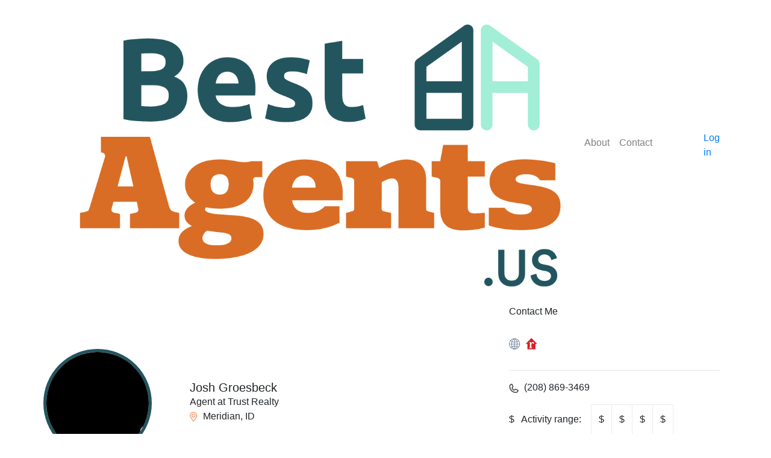

--- FILE ---
content_type: text/html; charset=UTF-8
request_url: https://bestagents.us/agent/5151016-Josh-Groesbeck-Meridian-ID
body_size: 6820
content:
<!DOCTYPE html>
<html lang="en">

<head>
    <meta charset="UTF-8">
    <meta name="viewport" content="width=device-width, initial-scale=1.0">
    <link rel="shortcut icon" type="image/png" href="/asset/favicon-32x32.png">
    <title>BestAgents.us</title>
    <link rel="stylesheet" href="https://cdnjs.cloudflare.com/ajax/libs/font-awesome/4.7.0/css/font-awesome.min.css">

    <link rel="preload" href="/asset/css/bootstrap.min.css" media="all" data-defer-function="true" as="style" onload="this.onload=null;this.rel='stylesheet'">
    <noscript><link rel="stylesheet" href="/asset/css/bootstrap.min.css" media="all"></noscript>

    <link rel="stylesheet" href="https://cdnjs.cloudflare.com/ajax/libs/OwlCarousel2/2.3.4/assets/owl.carousel.min.css">
    <link rel="stylesheet" href="https://cdnjs.cloudflare.com/ajax/libs/OwlCarousel2/2.3.4/assets/owl.theme.default.min.css">
    <link rel="preconnect" href="https://fonts.googleapis.com">
    <link rel="preconnect" href="https://fonts.gstatic.com" crossorigin>
    <link href="https://fonts.googleapis.com/css2?family=Poppins:ital,wght@0,100;0,200;0,300;0,400;0,500;0,600;0,700;0,800;0,900;1,100;1,200;1,300;1,400;1,500;1,600;1,700;1,800;1,900&display=swap" rel="stylesheet">
    <link rel="stylesheet" href="/asset/css/style.css?cache=43cd69de600d2f0184e68072010e5240">
    <link rel="stylesheet" href="/asset/css/media.css?cache=88138444a0cd071f6aa63f41cf895218">
	<script type="text/javascript">
    (function(c,l,a,r,i,t,y){
        c[a]=c[a]||function(){(c[a].q=c[a].q||[]).push(arguments)};
        t=l.createElement(r);t.async=1;t.src="https://www.clarity.ms/tag/"+i;
        y=l.getElementsByTagName(r)[0];y.parentNode.insertBefore(t,y);
    })(window, document, "clarity", "script", "jjv2ymshl7");
    </script>
    <!-- Google tag (gtag.js) -->
    <script async src="https://www.googletagmanager.com/gtag/js?id=G-2YVQNWE5X6"></script>
    <script>
    window.dataLayer = window.dataLayer || [];
    function gtag(){dataLayer.push(arguments);}
    gtag('js', new Date());

    gtag('config', 'G-2YVQNWE5X6');
    </script>

    <link rel="apple-touch-icon" sizes="180x180" href="/asset/apple-touch-icon.png">
    <link rel="icon" type="image/png" sizes="32x32" href="/asset/favicon-32x32.png">
    <link rel="icon" type="image/png" sizes="16x16" href="/asset/favicon-16x16.png">
    <link rel="manifest" href="/asset/site.webmanifest">
    <link rel="canonical" href="https://bestagents.us/agent/5151016-Josh-Groesbeck-Meridian-ID">
</head>



<body>

    <!-- Start Navbar -->
    <header>
        <nav class="navbar navbar-expand-lg navbar-light">
            <div class="container">
                <a class="navbar-brand" href="/index.php">
                    <img src="/asset/images/logo.png" class="img-fluid" alt="logo">
                </a>
                <button class="navbar-toggler" type="button" data-toggle="collapse" data-target="#navbarSupportedContent" aria-controls="navbarSupportedContent" aria-expanded="false" aria-label="Toggle navigation">
          <span class="navbar-toggler-icon"></span>
        </button>

                <div class="collapse navbar-collapse" id="navbarSupportedContent">
                    <ul class="navbar-nav mr-auto">


                    </ul>
                    <div>
                        <ul class="navbar-nav mr-auto align-items-center-desktop">
                            <!-- <li class="nav-item">
                                <a class="" href="#" style="color: #9B9B9B !important;">Log in</a>
                            </li> -->
                            <li class="nav-item">
                                <a class="nav-link" href="/about.php">About</a>
                            </li>
                            <li class="nav-item">
                                <a class="nav-link" href="/contact.php">Contact</a>
                            </li>
															
                            <li class="nav-item">
                                <a class="primary-btn-wg text-white" href="/recognize.php">For Agents &amp; Brokers</a>
                            </li>
                            <li class="nav-item">
                                <a class="socend-btn-wg" href="/sign-in.php">Log in</a>
                            </li>
								
								                            </li>

                        </ul>
                    </div>
                </div>
            </div>
        </nav>
    </header>
    <!-- End Navbar -->
    <!-- The Modal -->
    <script>
        function onSubmitReview(token) {
            document.getElementById("profile-write-a-review").submit();
        }
    </script>

    <div class="modal fade review-modal" id="myModal">
        <div class="modal-dialog modal-dialog-centered modal-lg">
            <div class="modal-content">
                <button type="button" class="close" data-dismiss="modal" aria-label="Close">
                    <span aria-hidden="true">&times;</span>
                  </button>

                <!-- Modal body -->
                <div class="modal-body">
                    <div class="row reverse-row">
                        <div class="col-lg-7">
                            <ul class="list-inline profile-tit">
                                <li class="list-inline-item">
                                    <div class="img-circle"><img src="/asset/images/star.png" alt=""></div>
                                </li>
                                <li class="list-inline-item">
                                    <p>Write Review
                                    </p>
                                </li>
                            </ul>
                            <form id="profile-write-a-review" action="/api/api_review.php?agent=5151016" method="post">
                                <p>How likely are you to recommend Josh Groesbeck?
								</p>
                                <fieldset class="rating">
                                    <input type="radio" id="field1_star5" name="rating1" value="5" /><label class="full" for="field1_star5"></label>

                                    <input type="radio" id="field1_star4" name="rating1" value="4" /><label class="full" for="field1_star4"></label>

                                    <input type="radio" id="field1_star3" name="rating1" value="3" /><label class="full" for="field1_star3"></label>

                                    <input type="radio" id="field1_star2" name="rating1" value="2" /><label class="full" for="field1_star2"></label>

                                    <input type="radio" id="field1_star1" name="rating1" value="1" /><label class="full" for="field1_star1"></label>

                                </fieldset>
                                <br>
                                <ul class="list-inline another-rate">
                                    <li class="list-inline-item">
                                        <fieldset class="rating">
                                            <input type="radio" id="field2_star5" name="rating2" value="5" /><label class="full" for="field2_star5"></label>

                                            <input type="radio" id="field2_star4" name="rating2" value="4" /><label class="full" for="field2_star4"></label>

                                            <input type="radio" id="field2_star3" name="rating2" value="3" /><label class="full" for="field2_star3"></label>

                                            <input type="radio" id="field2_star2" name="rating2" value="2" /><label class="full" for="field2_star2"></label>

                                            <input type="radio" id="field2_star1" name="rating2" value="1" /><label class="full" for="field2_star1"></label>

                                        </fieldset>
                                    </li>
                                    <li class="list-inline-item">Local Expertise</li>
                                </ul>

                                <ul class="list-inline another-rate">
                                    <li class="list-inline-item">
                                        <fieldset class="rating">
                                            <input type="radio" id="field3_star5" name="rating3" value="5" /><label class="full" for="field3_star5"></label>

                                            <input type="radio" id="field3_star4" name="rating3" value="4" /><label class="full" for="field3_star4"></label>

                                            <input type="radio" id="field3_star3" name="rating3" value="3" /><label class="full" for="field3_star3"></label>

                                            <input type="radio" id="field3_star2" name="rating3" value="2" /><label class="full" for="field3_star2"></label>

                                            <input type="radio" id="field3_star1" name="rating3" value="1" /><label class="full" for="field3_star1"></label>

                                        </fieldset>
                                    </li>
                                    <li class="list-inline-item">Professional & Knowledgeable </li>
                                </ul>

                                <ul class="list-inline another-rate">
                                    <li class="list-inline-item">
                                        <fieldset class="rating">
                                            <input type="radio" id="field4_star5" name="rating4" value="5" /><label class="full" for="field4_star5"></label>

                                            <input type="radio" id="field4_star4" name="rating4" value="4" /><label class="full" for="field4_star4"></label>

                                            <input type="radio" id="field4_star3" name="rating4" value="3" /><label class="full" for="field4_star3"></label>

                                            <input type="radio" id="field4_star2" name="rating4" value="2" /><label class="full" for="field4_star2"></label>

                                            <input type="radio" id="field4_star1" name="rating4" value="1" /><label class="full" for="field4_star1"></label>

                                        </fieldset>
                                    </li>
                                    <li class="list-inline-item">Timely Communication</li>
                                </ul>

                                <ul class="list-inline another-rate">
                                    <li class="list-inline-item">
                                        <fieldset class="rating">
                                            <input type="radio" id="field5_star5" name="rating5" value="5" /><label class="full" for="field5_star5"></label>

                                            <input type="radio" id="field5_star4" name="rating5" value="4" /><label class="full" for="field5_star4"></label>

                                            <input type="radio" id="field5_star3" name="rating5" value="3" /><label class="full" for="field5_star3"></label>

                                            <input type="radio" id="field5_star2" name="rating5" value="2" /><label class="full" for="field5_star2"></label>

                                            <input type="radio" id="field5_star1" name="rating5" value="1" /><label class="full" for="field5_star1"></label>

                                        </fieldset>
                                    </li>
                                    <li class="list-inline-item">Deal & Negotiation Skills</li>
                                </ul>
                                <br>
                                <p>Describe your experience with Josh Groesbeck                                </p>
                                <textarea name="describe" class="form-control" placeholder="Include details on the process and the outcome of your experience. "></textarea>
                                <div class="form-check">
                                    <label class="form-check-label">
                                      <input name="verify" type="checkbox" class="form-check-input" value="1">I certify that this review is truthful and authentic. 
                                    </label>
                                </div>

                                <div class="form-group mt-3 mb-4">
                                    <label for="sel1">Services Provided</label>
                                    <select name="services" class="form-control mb-3" id="sel1">
										<option>Buying</option>
										<option>Selling</option>
										<option>Renting</option>
										<option>Other</option>
									  </select>
                                </div>
                                <button data-sitekey="6LffUc0oAAAAAHOTPFs8A9SBYSxKHrMfZH4t7pBI" data-callback="onSubmitReview"  class="btn submit-btn g-recaptcha">Submit your Review </button>
                        </div>

                        </form>
                        <div class="col-lg-5">
                            <div class="media align-items-center modal-media">
								<div style="border-radius: 50%;
    transition: all 0.3s ease-in-out;
    width: 180px;
    height: 180px;
    overflow: hidden;
    left: -13px;
	border: solid 5px #23555f;
    position: relative;">
                                <img class="mr-img img-profile" src="https://agent-photo.s3.us-west-2.amazonaws.com/5151016" alt="Agent photo"></div>
                                <div class="media-body">
                                    <h5 class="mb-0">Josh Groesbeck</h5>
                                    <p class=" m-0 p-0">Agent at Trust Realty</p>


                                    <ul class="list-inline bg-exp">
                                        <li class="list-inline-item"><i style="color:#FFB775" class="fa fa-star"></i></li>
                                        <li class="list-inline-item"><i style="color:#FFB775" class="fa fa-star"></i></li>
                                        <li class="list-inline-item"><i style="color:#FFB775" class="fa fa-star"></i></li>
                                        <li class="list-inline-item"><i style="color:#FFB775" class="fa fa-star"></i></li>
                                        <li class="list-inline-item"><i style="color:#FFB775" class="fa fa-star"></i></li>
                                        <li class="list-inline-item">
                                            <p></p>
                                        </li>
                                    </ul>



                                </div>
                            </div>
                        </div>

                    </div>
                </div>
            </div>



        </div>
    </div>













    <!-- Modal -->
    <div class="modal fade" id="exampleModal2" tabindex="-1" role="dialog" aria-labelledby="exampleModalLabel" aria-hidden="true">
        <div class="modal-dialog" role="document">
            <div class="modal-content">
                <!-- <button type="button" class="close" data-dismiss="modal" aria-label="Close">
            <span aria-hidden="true">&times;</span>
          </button> -->
                <div class="modal-body p-3">

                </div>

            </div>
        </div>
    </div>



    <div class="main-profile">
        <section class="profile">
            <div class="container">
                <div class="box">
                    <div class="row align-items-center">
                        <div class="col-lg-8">
                            <div class="media align-items-center">
                                <div class="media-right-style">
									<div style="border-radius: 50%;
    transition: all 0.3s ease-in-out;
    width: 180px;
    height: 180px;
    overflow: hidden;
    left: -13px;
	border: solid 5px #23555f;
    position: relative;">
                                    <img class="mr-img img-profile" src="https://agent-photo.s3.us-west-2.amazonaws.com/5151016" alt="Agent photo">
									</div>
                                    <p data-toggle="tooltip" data-placement="top" title="Verified agents have had their real estate credentials confirmed to ensure that their license is active and in good standing." class="text-center verfy-p"><i class="fa fa-check"></i> VERIFIED</p>
                                </div>
                                <div class="media-body" style="padding-left: 50px;
    top: 14px;
    position: relative;">
                                    <h5 class="mb-0">Josh Groesbeck</h5>
                                    <p class=" m-0 p-0">Agent at Trust Realty</p>
									
																		
									
                                    <ul class="list-inline m-0 p-0">
                                        <li class="list-inline-item"><img src="/asset/images/map.png" alt=""></li>
                                        <li class="list-inline-item">
                                            <p>Meridian,  ID</p>
                                        </li>
                                    </ul>

									                                    <ul class="list-inline bg-exp">
                                        <li class="list-inline-item"><img src="/asset/images/icon.png" alt=""></li>
                                        <li class="list-inline-item">
                                            <p>23 Years Experience</p>
                                        </li>
                                    </ul>
									


                                </div>
                            </div>


                        </div>
                        <div class="col-lg-4">
                            <div class="contact-box">

                                <div class="row align-items-center">
                                    <div class="col-12">
                                        <h6>Contact Me</h6>
                                    </div>
                                    <div class="col-12"><br>

                                        <ul class="list-inline">
											
											                                            <li class="list-inline-item">
                                                <a href="http://www.homeswithjosh.com" target="_blank" title="My Website">
													
                                                    <img src="/asset/images/globe.png" alt="">
                                                </a>
                                            </li>
											 
											 
											 
											 
											 
											                                            <li class="list-inline-item">
                                                <a href="https://www.realtor.com/realestateagents/Josh-Groesbeck_Meridian_ID_1136059_631684456" target="_blank" title="realtor.com">
                                                    <img src="/asset/images/realtor.png" alt="">
                                                </a>
                                            </li>
											 

                                        </ul>
                                    </div>
                                </div>

                                <hr>

								                                <ul class="list-inline m-0 p-0">
                                    <li class="list-inline-item"><img src="/asset/images/phone.png" alt=""></li>
                                    <li class="list-inline-item">
                                        <p>(208) 869-3469</p>
                                    </li>
                                </ul>
								
								                                <ul class="list-inline d-flex align-items-center">
                                    <li class="list-inline-item mr-3">
                                        <p><span class="mr-2">$</span> Activity range:</p>
                                    </li>
                                    <li class="list-inline-item">
                                        <table class="table table-bordered">
                                            <td  data-toggle="tooltip" data-placement="top" title="Up to 400K">$</td>
                                            <td class="active" data-toggle="tooltip" data-placement="top" title="Up to 800K">$</td>
                                            <td  data-toggle="tooltip" data-placement="top" title="Up to 3M">$</td>
                                            <td  data-toggle="tooltip" data-placement="top" title="3M+">$</td>
                                        </table>
                                    </li>
                                </ul>
								
                                <ul class="list-inline m-0 p-0">
                                    <li class="list-inline-item"><img src="/asset/images/check.png" alt=""></li>
                                    <li class="list-inline-item">
                                        <p>Accepting New Clients</p>
                                    </li>
                                </ul>

                                <ul class="list-inline m-0 p-0">
                                    <li class="list-inline-item"><img src="/asset/images/Vector.png" alt=""></li>
                                    <li class="list-inline-item">
                                        <p>Verified Transactions in ID                                        </p>
                                    </li>
                                </ul>

                                <a class="btn review-btn" href="#" data-toggle="modal" data-target="#myModal"><img src="/asset/images/w.png" alt=""> Write Review</a>
                            </div>
                        </div>
                    </div>
                </div>
        </section>
        </div>

        <div class="profile-details">
            <div class="container">
                <div class="row">
                    <div class="col-lg-9">
						
                        <ul class="list-inline profile-tit">
                            <li class="list-inline-item">
                                <div class="img-circle"><img src="/asset/images/user.png" alt=""></div>
                            </li>
                            <li class="list-inline-item">
                                <p>About me
                                </p>
                            </li>
                        </ul>
                        <div class="content">
							                            <p>Josh Groesbeck is a real estate agent working with Trust Realty in Meridian, 								ID.
								
																			 With over 23 Years of experience, 
																Josh’s goal is to assist buyers and sellers throughout their transaction, representing their best interest from negotiations to contract execution.  Josh holds an active real estate license in the state of ID.</p>
							
							                        </div>


							                        <ul class="list-inline profile-tit">
                            <li class="list-inline-item">
                                <div class="img-circle"><img src="/asset/images/focus.png" alt=""></div>
                            </li>
                            <li class="list-inline-item">
                                <p>Focus Areas
                                </p>
                            </li>
                        </ul>
                        <div class="content">
                            <div class="row load-more-areas">

														
                                <div class="col-lg-4 col-md-6 area">
                                    <ul class="list-inline m-0 p-0">
                                        <li class="list-inline-item"><img src="/asset/images/map.png" alt=""></li>
                                        <li class="list-inline-item">
                                            <p>Boise, ID</p>
                                        </li>
                                    </ul>
                                </div>
								
															
                                <div class="col-lg-4 col-md-6 area">
                                    <ul class="list-inline m-0 p-0">
                                        <li class="list-inline-item"><img src="/asset/images/map.png" alt=""></li>
                                        <li class="list-inline-item">
                                            <p>Caldwell, ID</p>
                                        </li>
                                    </ul>
                                </div>
								
															
                                <div class="col-lg-4 col-md-6 area">
                                    <ul class="list-inline m-0 p-0">
                                        <li class="list-inline-item"><img src="/asset/images/map.png" alt=""></li>
                                        <li class="list-inline-item">
                                            <p>Eagle, ID</p>
                                        </li>
                                    </ul>
                                </div>
								
															
                                <div class="col-lg-4 col-md-6 area">
                                    <ul class="list-inline m-0 p-0">
                                        <li class="list-inline-item"><img src="/asset/images/map.png" alt=""></li>
                                        <li class="list-inline-item">
                                            <p>Garden City, ID</p>
                                        </li>
                                    </ul>
                                </div>
								
															
                                <div class="col-lg-4 col-md-6 area">
                                    <ul class="list-inline m-0 p-0">
                                        <li class="list-inline-item"><img src="/asset/images/map.png" alt=""></li>
                                        <li class="list-inline-item">
                                            <p>Kuna, ID</p>
                                        </li>
                                    </ul>
                                </div>
								
															
                                <div class="col-lg-4 col-md-6 area">
                                    <ul class="list-inline m-0 p-0">
                                        <li class="list-inline-item"><img src="/asset/images/map.png" alt=""></li>
                                        <li class="list-inline-item">
                                            <p>Meridian, ID</p>
                                        </li>
                                    </ul>
                                </div>
								
															
                                <div class="col-lg-4 col-md-6 area">
                                    <ul class="list-inline m-0 p-0">
                                        <li class="list-inline-item"><img src="/asset/images/map.png" alt=""></li>
                                        <li class="list-inline-item">
                                            <p>Nampa, ID</p>
                                        </li>
                                    </ul>
                                </div>
								
															
                                <div class="col-lg-4 col-md-6 area">
                                    <ul class="list-inline m-0 p-0">
                                        <li class="list-inline-item"><img src="/asset/images/map.png" alt=""></li>
                                        <li class="list-inline-item">
                                            <p>Star, ID</p>
                                        </li>
                                    </ul>
                                </div>
								
																
                            </div>
								
                            <a class="d-block text-center" id="loadMore">+ Load More</a>
                        </div>
							


							

                        <ul class="list-inline profile-tit">
                            <li class="list-inline-item">
                                <div class="img-circle"><img src="/asset/images/focus.png" alt=""></div>
                            </li>
                            <li class="list-inline-item">
                                <p>Specializes in
                                </p>
                            </li>
                        </ul>
                        <div class="content">
                            <div class="row load-more-special">
															
                                <div class="col-md-6 special">
                                    <ul class="list-inline m-0 p-0">
                                        <li class="list-inline-item"><img src="/asset/images/circle.png" alt=""></li>
                                        <li class="list-inline-item">
                                            <p>Existing Resale</p>
                                        </li>
                                    </ul>
                                </div>
								
															
                                <div class="col-md-6 special">
                                    <ul class="list-inline m-0 p-0">
                                        <li class="list-inline-item"><img src="/asset/images/circle.png" alt=""></li>
                                        <li class="list-inline-item">
                                            <p>First-Time Homebuyers</p>
                                        </li>
                                    </ul>
                                </div>
								
															
                                <div class="col-md-6 special">
                                    <ul class="list-inline m-0 p-0">
                                        <li class="list-inline-item"><img src="/asset/images/circle.png" alt=""></li>
                                        <li class="list-inline-item">
                                            <p>Idaho Golf Properties</p>
                                        </li>
                                    </ul>
                                </div>
								
															
                                <div class="col-md-6 special">
                                    <ul class="list-inline m-0 p-0">
                                        <li class="list-inline-item"><img src="/asset/images/circle.png" alt=""></li>
                                        <li class="list-inline-item">
                                            <p>Luxury Property</p>
                                        </li>
                                    </ul>
                                </div>
								
															
                                <div class="col-md-6 special">
                                    <ul class="list-inline m-0 p-0">
                                        <li class="list-inline-item"><img src="/asset/images/circle.png" alt=""></li>
                                        <li class="list-inline-item">
                                            <p>Relocation</p>
                                        </li>
                                    </ul>
                                </div>
								
															
                                <div class="col-md-6 special">
                                    <ul class="list-inline m-0 p-0">
                                        <li class="list-inline-item"><img src="/asset/images/circle.png" alt=""></li>
                                        <li class="list-inline-item">
                                            <p>Short Sale</p>
                                        </li>
                                    </ul>
                                </div>
								
															
								
								
                            </div>
                            <a class="d-block text-center" id="loadMore2">+ Load More</a>
                        </div>

							


							




													
						
						
											
						
						
						
											
						
						
						
											
						
						
						
											
						
						
						
                    </div>

                    <div class="col-lg-3 right-data">
                        <div class="row align-items-center">
                            <div class="col-12">
                                <h6>Address</h6>
                            </div>
                            <!-- <div class="col-4 text-right">
                                <ul class="list-inline pt-1">
                                    <li class="list-inline-item">
                                        <a href="contact" target="_blank">
                                            <img src="asset/images/globe.png" alt="">
                                        </a>
                                    </li>

                                </ul>
                            </div> -->
                        </div>
                        <!-- <h5></h5> -->
                        <p class="m-0">Trust Realty							                            <a href="http://www.trustidaho.com/" style="position: relative;top:-2px">
                                <img src="/asset/images/globe.png" alt="">
                            </a>
							                        </p>
                        <p class="m-0">1214 2Nd St South</p>
                        <p class="m-0">Meridian, ID 83642</p>
                        <p class="m-0">(208) 869-3469</p>
                        <br>
												
												
                    </div>
                </div>
            </div>
        </div>
		<!--

        <section class="trends trends-buy bg">
            <div class="container">
                <div class="profile-details">
                    <ul class="list-inline profile-tit m-0 d-flex align-items-center">
                        <li class="list-inline-item">
                            <div class="img-circle"><img class="user" src="https://agent-photo.s3.us-west-2.amazonaws.com/5151016" alt=""></div>
                        </li>
                        <li class="list-inline-item">
                            <p>Expert Articles by Josh Groesbeck                            </p>
                        </li>
                    </ul>
                </div>
                <div class="row">
                    <div class="col-lg-12">
                        <a href="6-Best-Places-in-Live-in-Florida-with-your-Family.php" class="media">
                            <img class="mr-img" src="asset/images/a.jpeg" alt="">
                            <div class="media-body">
                                <h5 class="mt-0">6 Best Places in Live in Florida with your Family</h5>
                                <h6>From beautiful beaches to rainy sessions, Florida's weather may be unpredictable, but its quality of living is certainly not. Florida is an exceptional state with some of the country’s most exciting tourist attractions.</h6>
                            </div>
                        </a>
                    </div>
                </div>

            </div>
        </section>
-->

        <div class="carousel-sec">
            <div class="container">
				<!--
                <ul class="list-inline profile-tit">
                    <li class="list-inline-item">
                        <div class="img-circle"><img alt="" src="asset/images/home-icon.png" style="height:18px"></div>
                    </li>
                    <li class="list-inline-item">
                        <p>Image gallery
                        </p>
                    </li>
                </ul>
                <div class="carousel-wrap">
                    <div class="owl-carousel  owl-theme">
                        <a href="#" class="item">
                            <img class="main-img" src="asset/images/img-slide.png" alt="">
                            <div class="content">
                                <h5>Resort Living</h5>
                                <div class="row mb-4  align-items-center">
                                    <div class="col-md-4">
                                        <ul class="list-inline">
                                            <li class="list-inline-item"><img src="asset/images/icon1.png" alt=""></li>
                                            <li class="list-inline-item">6+1</li>
                                        </ul>
                                    </div>
                                    <div class="col-md-4">
                                        <ul class="list-inline">
                                            <li class="list-inline-item"><img src="asset/images/icon2.png" alt=""></li>
                                            <li class="list-inline-item">1200 m2</li>
                                        </ul>
                                    </div>
                                    <div class="col-md-4">
                                        <ul class="list-inline">
                                            <li class="list-inline-item"><img src="asset/images/icon3.png" alt=""></li>
                                            <li class="list-inline-item">160 m2</li>
                                        </ul>
                                    </div>
                                </div>
                                <ul class="list-inline d-flex align-items-center">
                                    <li class="list-inline-item"><img src="asset/images/icon4.png" alt=""></li>
                                    <li class="list-inline-item">Missouri 64776, Osceola, USA</li>
                                </ul>
                            </div>
                        </a>
                        <a href="#" class="item">
                            <img class="main-img" src="asset/images/img-slide.png" alt="">
                            <div class="content">
                                <h5>Resort Living</h5>
                                <div class="row mb-4  align-items-center">
                                    <div class="col-md-4">
                                        <ul class="list-inline">
                                            <li class="list-inline-item"><img src="asset/images/icon1.png" alt=""></li>
                                            <li class="list-inline-item">6+1</li>
                                        </ul>
                                    </div>
                                    <div class="col-md-4">
                                        <ul class="list-inline">
                                            <li class="list-inline-item"><img src="asset/images/icon2.png" alt=""></li>
                                            <li class="list-inline-item">1200 m2</li>
                                        </ul>
                                    </div>
                                    <div class="col-md-4">
                                        <ul class="list-inline">
                                            <li class="list-inline-item"><img src="asset/images/icon3.png" alt=""></li>
                                            <li class="list-inline-item">160 m2</li>
                                        </ul>
                                    </div>
                                </div>
                                <ul class="list-inline d-flex align-items-center">
                                    <li class="list-inline-item"><img src="asset/images/icon4.png" alt=""></li>
                                    <li class="list-inline-item">Missouri 64776, Osceola, USA</li>
                                </ul>
                            </div>
                        </a>
                        <a href="#" class="item">
                            <img class="main-img" src="asset/images/img-slide.png" alt="">
                            <div class="content">
                                <h5>Resort Living</h5>
                                <div class="row mb-4  align-items-center">
                                    <div class="col-md-4">
                                        <ul class="list-inline">
                                            <li class="list-inline-item"><img src="asset/images/icon1.png" alt=""></li>
                                            <li class="list-inline-item">6+1</li>
                                        </ul>
                                    </div>
                                    <div class="col-md-4">
                                        <ul class="list-inline">
                                            <li class="list-inline-item"><img src="asset/images/icon2.png" alt=""></li>
                                            <li class="list-inline-item">1200 m2</li>
                                        </ul>
                                    </div>
                                    <div class="col-md-4">
                                        <ul class="list-inline">
                                            <li class="list-inline-item"><img src="asset/images/icon3.png" alt=""></li>
                                            <li class="list-inline-item">160 m2</li>
                                        </ul>
                                    </div>
                                </div>
                                <ul class="list-inline d-flex align-items-center">
                                    <li class="list-inline-item"><img src="asset/images/icon4.png" alt=""></li>
                                    <li class="list-inline-item">Missouri 64776, Osceola, USA</li>
                                </ul>
                            </div>
                        </a>
                    </div>
                </div>
				 -->
                <div class="review-sec">
                    <div class="row align-items-center mb-4">
                        <div class="col-lg-8">
                            <ul class="list-inline profile-tit">
                                <li class="list-inline-item">
                                    <div class="img-circle"><img src="/asset/images/star.png" alt="" style="height:18px"></div>
                                </li>
                                <li class="list-inline-item">
                                    <p>Rating & reviews ( reviews)</p>
                                    </p>
                                </li>
                            </ul>
                        </div>
                        <div class="col-lg-4">
                            <a class="nav-link primary-btn-wg pull-right hidden-sm" href="#" data-toggle="modal" data-target="#myModal">Write a Review </a>
                        </div>

                    </div>
					
					
					
					
					



                    <a class="nav-link primary-btn-wg d-block text-center visible-mob" href="#" data-toggle="modal" data-target="#myModal">Write a Review </a>

                </div>
            </div>
        </div>
   <!-- Find Best -->

    <section class="find-best">
        <div class="container">
            <div class="row align-items-center">
                <div class="col-lg-8">
                    <h6 class="main-tit">Find the Best</h6>
                    <h2 class="main-desc">Agent in Your Area</h2>
                </div>
                <div class="col-lg-4">
                    <a class="nav-link primary-btn-wg pull-right hidden-sm" href="/experts.php">View All</a>
                </div>
            </div>
            <div class="row ancors"> 
								
				
                <div class="col-xs-3 col-lg-3 ol-md-6 col-sm-4 col-6">
                    <a href="/experts.php?city=Jacksonville&state=FL">Huntsville</a>
                </div>
                <div class="col-xs-3 col-lg-3 ol-md-6 col-sm-4 col-6">
                    <a href="/experts.php?city=Miami&state=FL">Birmingham</a>
                </div>
                <div class="col-xs-3 col-lg-3 ol-md-6 col-sm-4 col-6">
                    <a href="/experts.php?city=Tampa&state=FL">Montgomery</a>
                </div>
                <div class="col-xs-3 col-lg-3 ol-md-6 col-sm-4 col-6">
                    <a href="/experts.php?city=Orlando&state=FL">Mobile</a>
                </div>
                <div class="col-xs-3 col-lg-3 ol-md-6 col-sm-4 col-6">
                    <a href="/experts.php?city=St. Petersburg&state=FL">St. Petersburg</a>
                </div>
                <div class="col-xs-3 col-lg-3 ol-md-6 col-sm-4 col-6">
                    <a href="/experts.php?city=Hialeah&state=FL">Hialeah</a>
                </div>
                <div class="col-xs-3 col-lg-3 ol-md-6 col-sm-4 col-6">
                    <a href="/experts.php?city=Port St. Lucie&state=FL">Port St. Lucie</a>
                </div>
                <div class="col-xs-3 col-lg-3 ol-md-6 col-sm-4 col-6">
                    <a href="/experts.php?city=Cape Coral&state=FL">Cape Coral</a>
                </div>
                <div class="col-xs-3 col-lg-3 ol-md-6 col-sm-4 col-6">
                    <a href="/experts.php?city=Tallahassee&state=FL">Tallahassee</a>
                </div>
                <div class="col-xs-3 col-lg-3 ol-md-6 col-sm-4 col-6">
                    <a href="/experts.php?city=Fort Lauderdale&state=FL">Fort Lauderdale</a>
                </div>
                <div class="col-xs-3 col-lg-3 ol-md-6 col-sm-4 col-6">
                    <a href="/experts.php?city=Pembroke pines&state=FL">Pembroke pines</a>
                </div>
                <div class="col-xs-3 col-lg-3 ol-md-6 col-sm-4 col-6">
                    <a href="/experts.php?city=Hollywood&state=FL">Hollywood</a>
                </div>
				
				
				
				 
				
            </div>
            <a class="nav-link primary-btn-wg d-block text-center visible-mob" href="/experts.php">View All</a>

        </div>
    </section>

    <!-- Find Best -->

    <!-- footer -->

    <footer>
        <div class="container">
            <ul class="list-inline">
                <li class="list-inline-item"><a href="/terms-of-service.php">Terms of Services</a></li>
                <li class="list-inline-item"><a href="/privacy-policy.php">Privacy Policy</a></li>
            </ul>
        </div>
    </footer>
    <!-- footer -->

</body>

<script src="/asset/js/jquery-1.12.4.min.js?cache=4f252523d4af0b478c810c2547a63e19"></script>
<script src="/asset/js/popper-min.js?cache=de400df9786f854b8b3aad870ef9d351" defer></script>
<script src="/asset/js/bootstrap.min.js?cache=9c3a72d7fa86193e7534bc618e0607ae" defer></script>
<script src="https://cdnjs.cloudflare.com/ajax/libs/OwlCarousel2/2.3.4/owl.carousel.min.js"></script>
<script src="https://cdn.jsdelivr.net/npm/select2@4.1.0-rc.0/dist/js/select2.min.js"></script>
<script src="/asset/js/script.js?cache=2fed32e8708178de7ae15c496d1007eb" defer></script>
          <script src="https://www.google.com/recaptcha/api.js"></script>
       
<script>
$(document).ready(function() {
	
	 $("#agent_area").select2({
	placeholder: " Enter Zip Code or City or State",
    tags: true,
	width: 'element',
	height: 'element',
  ajax: { 
  url: "https://bestagents.us/api/search_list.php",
   type: "post",
   dataType: 'json',
   delay: 450,
   data: function (params) {
    return {
      searchTerm: params.term // search term
    };
   },
   processResults: function (response) {
     return {
        results: response
     };
   },
   cache: true
  }
 });
	
 });	
</script>
</body>

</html>


--- FILE ---
content_type: text/html; charset=utf-8
request_url: https://www.google.com/recaptcha/api2/anchor?ar=1&k=6LffUc0oAAAAAHOTPFs8A9SBYSxKHrMfZH4t7pBI&co=aHR0cHM6Ly9iZXN0YWdlbnRzLnVzOjQ0Mw..&hl=en&v=PoyoqOPhxBO7pBk68S4YbpHZ&size=invisible&anchor-ms=20000&execute-ms=30000&cb=vj5t6uq5bcmt
body_size: 49309
content:
<!DOCTYPE HTML><html dir="ltr" lang="en"><head><meta http-equiv="Content-Type" content="text/html; charset=UTF-8">
<meta http-equiv="X-UA-Compatible" content="IE=edge">
<title>reCAPTCHA</title>
<style type="text/css">
/* cyrillic-ext */
@font-face {
  font-family: 'Roboto';
  font-style: normal;
  font-weight: 400;
  font-stretch: 100%;
  src: url(//fonts.gstatic.com/s/roboto/v48/KFO7CnqEu92Fr1ME7kSn66aGLdTylUAMa3GUBHMdazTgWw.woff2) format('woff2');
  unicode-range: U+0460-052F, U+1C80-1C8A, U+20B4, U+2DE0-2DFF, U+A640-A69F, U+FE2E-FE2F;
}
/* cyrillic */
@font-face {
  font-family: 'Roboto';
  font-style: normal;
  font-weight: 400;
  font-stretch: 100%;
  src: url(//fonts.gstatic.com/s/roboto/v48/KFO7CnqEu92Fr1ME7kSn66aGLdTylUAMa3iUBHMdazTgWw.woff2) format('woff2');
  unicode-range: U+0301, U+0400-045F, U+0490-0491, U+04B0-04B1, U+2116;
}
/* greek-ext */
@font-face {
  font-family: 'Roboto';
  font-style: normal;
  font-weight: 400;
  font-stretch: 100%;
  src: url(//fonts.gstatic.com/s/roboto/v48/KFO7CnqEu92Fr1ME7kSn66aGLdTylUAMa3CUBHMdazTgWw.woff2) format('woff2');
  unicode-range: U+1F00-1FFF;
}
/* greek */
@font-face {
  font-family: 'Roboto';
  font-style: normal;
  font-weight: 400;
  font-stretch: 100%;
  src: url(//fonts.gstatic.com/s/roboto/v48/KFO7CnqEu92Fr1ME7kSn66aGLdTylUAMa3-UBHMdazTgWw.woff2) format('woff2');
  unicode-range: U+0370-0377, U+037A-037F, U+0384-038A, U+038C, U+038E-03A1, U+03A3-03FF;
}
/* math */
@font-face {
  font-family: 'Roboto';
  font-style: normal;
  font-weight: 400;
  font-stretch: 100%;
  src: url(//fonts.gstatic.com/s/roboto/v48/KFO7CnqEu92Fr1ME7kSn66aGLdTylUAMawCUBHMdazTgWw.woff2) format('woff2');
  unicode-range: U+0302-0303, U+0305, U+0307-0308, U+0310, U+0312, U+0315, U+031A, U+0326-0327, U+032C, U+032F-0330, U+0332-0333, U+0338, U+033A, U+0346, U+034D, U+0391-03A1, U+03A3-03A9, U+03B1-03C9, U+03D1, U+03D5-03D6, U+03F0-03F1, U+03F4-03F5, U+2016-2017, U+2034-2038, U+203C, U+2040, U+2043, U+2047, U+2050, U+2057, U+205F, U+2070-2071, U+2074-208E, U+2090-209C, U+20D0-20DC, U+20E1, U+20E5-20EF, U+2100-2112, U+2114-2115, U+2117-2121, U+2123-214F, U+2190, U+2192, U+2194-21AE, U+21B0-21E5, U+21F1-21F2, U+21F4-2211, U+2213-2214, U+2216-22FF, U+2308-230B, U+2310, U+2319, U+231C-2321, U+2336-237A, U+237C, U+2395, U+239B-23B7, U+23D0, U+23DC-23E1, U+2474-2475, U+25AF, U+25B3, U+25B7, U+25BD, U+25C1, U+25CA, U+25CC, U+25FB, U+266D-266F, U+27C0-27FF, U+2900-2AFF, U+2B0E-2B11, U+2B30-2B4C, U+2BFE, U+3030, U+FF5B, U+FF5D, U+1D400-1D7FF, U+1EE00-1EEFF;
}
/* symbols */
@font-face {
  font-family: 'Roboto';
  font-style: normal;
  font-weight: 400;
  font-stretch: 100%;
  src: url(//fonts.gstatic.com/s/roboto/v48/KFO7CnqEu92Fr1ME7kSn66aGLdTylUAMaxKUBHMdazTgWw.woff2) format('woff2');
  unicode-range: U+0001-000C, U+000E-001F, U+007F-009F, U+20DD-20E0, U+20E2-20E4, U+2150-218F, U+2190, U+2192, U+2194-2199, U+21AF, U+21E6-21F0, U+21F3, U+2218-2219, U+2299, U+22C4-22C6, U+2300-243F, U+2440-244A, U+2460-24FF, U+25A0-27BF, U+2800-28FF, U+2921-2922, U+2981, U+29BF, U+29EB, U+2B00-2BFF, U+4DC0-4DFF, U+FFF9-FFFB, U+10140-1018E, U+10190-1019C, U+101A0, U+101D0-101FD, U+102E0-102FB, U+10E60-10E7E, U+1D2C0-1D2D3, U+1D2E0-1D37F, U+1F000-1F0FF, U+1F100-1F1AD, U+1F1E6-1F1FF, U+1F30D-1F30F, U+1F315, U+1F31C, U+1F31E, U+1F320-1F32C, U+1F336, U+1F378, U+1F37D, U+1F382, U+1F393-1F39F, U+1F3A7-1F3A8, U+1F3AC-1F3AF, U+1F3C2, U+1F3C4-1F3C6, U+1F3CA-1F3CE, U+1F3D4-1F3E0, U+1F3ED, U+1F3F1-1F3F3, U+1F3F5-1F3F7, U+1F408, U+1F415, U+1F41F, U+1F426, U+1F43F, U+1F441-1F442, U+1F444, U+1F446-1F449, U+1F44C-1F44E, U+1F453, U+1F46A, U+1F47D, U+1F4A3, U+1F4B0, U+1F4B3, U+1F4B9, U+1F4BB, U+1F4BF, U+1F4C8-1F4CB, U+1F4D6, U+1F4DA, U+1F4DF, U+1F4E3-1F4E6, U+1F4EA-1F4ED, U+1F4F7, U+1F4F9-1F4FB, U+1F4FD-1F4FE, U+1F503, U+1F507-1F50B, U+1F50D, U+1F512-1F513, U+1F53E-1F54A, U+1F54F-1F5FA, U+1F610, U+1F650-1F67F, U+1F687, U+1F68D, U+1F691, U+1F694, U+1F698, U+1F6AD, U+1F6B2, U+1F6B9-1F6BA, U+1F6BC, U+1F6C6-1F6CF, U+1F6D3-1F6D7, U+1F6E0-1F6EA, U+1F6F0-1F6F3, U+1F6F7-1F6FC, U+1F700-1F7FF, U+1F800-1F80B, U+1F810-1F847, U+1F850-1F859, U+1F860-1F887, U+1F890-1F8AD, U+1F8B0-1F8BB, U+1F8C0-1F8C1, U+1F900-1F90B, U+1F93B, U+1F946, U+1F984, U+1F996, U+1F9E9, U+1FA00-1FA6F, U+1FA70-1FA7C, U+1FA80-1FA89, U+1FA8F-1FAC6, U+1FACE-1FADC, U+1FADF-1FAE9, U+1FAF0-1FAF8, U+1FB00-1FBFF;
}
/* vietnamese */
@font-face {
  font-family: 'Roboto';
  font-style: normal;
  font-weight: 400;
  font-stretch: 100%;
  src: url(//fonts.gstatic.com/s/roboto/v48/KFO7CnqEu92Fr1ME7kSn66aGLdTylUAMa3OUBHMdazTgWw.woff2) format('woff2');
  unicode-range: U+0102-0103, U+0110-0111, U+0128-0129, U+0168-0169, U+01A0-01A1, U+01AF-01B0, U+0300-0301, U+0303-0304, U+0308-0309, U+0323, U+0329, U+1EA0-1EF9, U+20AB;
}
/* latin-ext */
@font-face {
  font-family: 'Roboto';
  font-style: normal;
  font-weight: 400;
  font-stretch: 100%;
  src: url(//fonts.gstatic.com/s/roboto/v48/KFO7CnqEu92Fr1ME7kSn66aGLdTylUAMa3KUBHMdazTgWw.woff2) format('woff2');
  unicode-range: U+0100-02BA, U+02BD-02C5, U+02C7-02CC, U+02CE-02D7, U+02DD-02FF, U+0304, U+0308, U+0329, U+1D00-1DBF, U+1E00-1E9F, U+1EF2-1EFF, U+2020, U+20A0-20AB, U+20AD-20C0, U+2113, U+2C60-2C7F, U+A720-A7FF;
}
/* latin */
@font-face {
  font-family: 'Roboto';
  font-style: normal;
  font-weight: 400;
  font-stretch: 100%;
  src: url(//fonts.gstatic.com/s/roboto/v48/KFO7CnqEu92Fr1ME7kSn66aGLdTylUAMa3yUBHMdazQ.woff2) format('woff2');
  unicode-range: U+0000-00FF, U+0131, U+0152-0153, U+02BB-02BC, U+02C6, U+02DA, U+02DC, U+0304, U+0308, U+0329, U+2000-206F, U+20AC, U+2122, U+2191, U+2193, U+2212, U+2215, U+FEFF, U+FFFD;
}
/* cyrillic-ext */
@font-face {
  font-family: 'Roboto';
  font-style: normal;
  font-weight: 500;
  font-stretch: 100%;
  src: url(//fonts.gstatic.com/s/roboto/v48/KFO7CnqEu92Fr1ME7kSn66aGLdTylUAMa3GUBHMdazTgWw.woff2) format('woff2');
  unicode-range: U+0460-052F, U+1C80-1C8A, U+20B4, U+2DE0-2DFF, U+A640-A69F, U+FE2E-FE2F;
}
/* cyrillic */
@font-face {
  font-family: 'Roboto';
  font-style: normal;
  font-weight: 500;
  font-stretch: 100%;
  src: url(//fonts.gstatic.com/s/roboto/v48/KFO7CnqEu92Fr1ME7kSn66aGLdTylUAMa3iUBHMdazTgWw.woff2) format('woff2');
  unicode-range: U+0301, U+0400-045F, U+0490-0491, U+04B0-04B1, U+2116;
}
/* greek-ext */
@font-face {
  font-family: 'Roboto';
  font-style: normal;
  font-weight: 500;
  font-stretch: 100%;
  src: url(//fonts.gstatic.com/s/roboto/v48/KFO7CnqEu92Fr1ME7kSn66aGLdTylUAMa3CUBHMdazTgWw.woff2) format('woff2');
  unicode-range: U+1F00-1FFF;
}
/* greek */
@font-face {
  font-family: 'Roboto';
  font-style: normal;
  font-weight: 500;
  font-stretch: 100%;
  src: url(//fonts.gstatic.com/s/roboto/v48/KFO7CnqEu92Fr1ME7kSn66aGLdTylUAMa3-UBHMdazTgWw.woff2) format('woff2');
  unicode-range: U+0370-0377, U+037A-037F, U+0384-038A, U+038C, U+038E-03A1, U+03A3-03FF;
}
/* math */
@font-face {
  font-family: 'Roboto';
  font-style: normal;
  font-weight: 500;
  font-stretch: 100%;
  src: url(//fonts.gstatic.com/s/roboto/v48/KFO7CnqEu92Fr1ME7kSn66aGLdTylUAMawCUBHMdazTgWw.woff2) format('woff2');
  unicode-range: U+0302-0303, U+0305, U+0307-0308, U+0310, U+0312, U+0315, U+031A, U+0326-0327, U+032C, U+032F-0330, U+0332-0333, U+0338, U+033A, U+0346, U+034D, U+0391-03A1, U+03A3-03A9, U+03B1-03C9, U+03D1, U+03D5-03D6, U+03F0-03F1, U+03F4-03F5, U+2016-2017, U+2034-2038, U+203C, U+2040, U+2043, U+2047, U+2050, U+2057, U+205F, U+2070-2071, U+2074-208E, U+2090-209C, U+20D0-20DC, U+20E1, U+20E5-20EF, U+2100-2112, U+2114-2115, U+2117-2121, U+2123-214F, U+2190, U+2192, U+2194-21AE, U+21B0-21E5, U+21F1-21F2, U+21F4-2211, U+2213-2214, U+2216-22FF, U+2308-230B, U+2310, U+2319, U+231C-2321, U+2336-237A, U+237C, U+2395, U+239B-23B7, U+23D0, U+23DC-23E1, U+2474-2475, U+25AF, U+25B3, U+25B7, U+25BD, U+25C1, U+25CA, U+25CC, U+25FB, U+266D-266F, U+27C0-27FF, U+2900-2AFF, U+2B0E-2B11, U+2B30-2B4C, U+2BFE, U+3030, U+FF5B, U+FF5D, U+1D400-1D7FF, U+1EE00-1EEFF;
}
/* symbols */
@font-face {
  font-family: 'Roboto';
  font-style: normal;
  font-weight: 500;
  font-stretch: 100%;
  src: url(//fonts.gstatic.com/s/roboto/v48/KFO7CnqEu92Fr1ME7kSn66aGLdTylUAMaxKUBHMdazTgWw.woff2) format('woff2');
  unicode-range: U+0001-000C, U+000E-001F, U+007F-009F, U+20DD-20E0, U+20E2-20E4, U+2150-218F, U+2190, U+2192, U+2194-2199, U+21AF, U+21E6-21F0, U+21F3, U+2218-2219, U+2299, U+22C4-22C6, U+2300-243F, U+2440-244A, U+2460-24FF, U+25A0-27BF, U+2800-28FF, U+2921-2922, U+2981, U+29BF, U+29EB, U+2B00-2BFF, U+4DC0-4DFF, U+FFF9-FFFB, U+10140-1018E, U+10190-1019C, U+101A0, U+101D0-101FD, U+102E0-102FB, U+10E60-10E7E, U+1D2C0-1D2D3, U+1D2E0-1D37F, U+1F000-1F0FF, U+1F100-1F1AD, U+1F1E6-1F1FF, U+1F30D-1F30F, U+1F315, U+1F31C, U+1F31E, U+1F320-1F32C, U+1F336, U+1F378, U+1F37D, U+1F382, U+1F393-1F39F, U+1F3A7-1F3A8, U+1F3AC-1F3AF, U+1F3C2, U+1F3C4-1F3C6, U+1F3CA-1F3CE, U+1F3D4-1F3E0, U+1F3ED, U+1F3F1-1F3F3, U+1F3F5-1F3F7, U+1F408, U+1F415, U+1F41F, U+1F426, U+1F43F, U+1F441-1F442, U+1F444, U+1F446-1F449, U+1F44C-1F44E, U+1F453, U+1F46A, U+1F47D, U+1F4A3, U+1F4B0, U+1F4B3, U+1F4B9, U+1F4BB, U+1F4BF, U+1F4C8-1F4CB, U+1F4D6, U+1F4DA, U+1F4DF, U+1F4E3-1F4E6, U+1F4EA-1F4ED, U+1F4F7, U+1F4F9-1F4FB, U+1F4FD-1F4FE, U+1F503, U+1F507-1F50B, U+1F50D, U+1F512-1F513, U+1F53E-1F54A, U+1F54F-1F5FA, U+1F610, U+1F650-1F67F, U+1F687, U+1F68D, U+1F691, U+1F694, U+1F698, U+1F6AD, U+1F6B2, U+1F6B9-1F6BA, U+1F6BC, U+1F6C6-1F6CF, U+1F6D3-1F6D7, U+1F6E0-1F6EA, U+1F6F0-1F6F3, U+1F6F7-1F6FC, U+1F700-1F7FF, U+1F800-1F80B, U+1F810-1F847, U+1F850-1F859, U+1F860-1F887, U+1F890-1F8AD, U+1F8B0-1F8BB, U+1F8C0-1F8C1, U+1F900-1F90B, U+1F93B, U+1F946, U+1F984, U+1F996, U+1F9E9, U+1FA00-1FA6F, U+1FA70-1FA7C, U+1FA80-1FA89, U+1FA8F-1FAC6, U+1FACE-1FADC, U+1FADF-1FAE9, U+1FAF0-1FAF8, U+1FB00-1FBFF;
}
/* vietnamese */
@font-face {
  font-family: 'Roboto';
  font-style: normal;
  font-weight: 500;
  font-stretch: 100%;
  src: url(//fonts.gstatic.com/s/roboto/v48/KFO7CnqEu92Fr1ME7kSn66aGLdTylUAMa3OUBHMdazTgWw.woff2) format('woff2');
  unicode-range: U+0102-0103, U+0110-0111, U+0128-0129, U+0168-0169, U+01A0-01A1, U+01AF-01B0, U+0300-0301, U+0303-0304, U+0308-0309, U+0323, U+0329, U+1EA0-1EF9, U+20AB;
}
/* latin-ext */
@font-face {
  font-family: 'Roboto';
  font-style: normal;
  font-weight: 500;
  font-stretch: 100%;
  src: url(//fonts.gstatic.com/s/roboto/v48/KFO7CnqEu92Fr1ME7kSn66aGLdTylUAMa3KUBHMdazTgWw.woff2) format('woff2');
  unicode-range: U+0100-02BA, U+02BD-02C5, U+02C7-02CC, U+02CE-02D7, U+02DD-02FF, U+0304, U+0308, U+0329, U+1D00-1DBF, U+1E00-1E9F, U+1EF2-1EFF, U+2020, U+20A0-20AB, U+20AD-20C0, U+2113, U+2C60-2C7F, U+A720-A7FF;
}
/* latin */
@font-face {
  font-family: 'Roboto';
  font-style: normal;
  font-weight: 500;
  font-stretch: 100%;
  src: url(//fonts.gstatic.com/s/roboto/v48/KFO7CnqEu92Fr1ME7kSn66aGLdTylUAMa3yUBHMdazQ.woff2) format('woff2');
  unicode-range: U+0000-00FF, U+0131, U+0152-0153, U+02BB-02BC, U+02C6, U+02DA, U+02DC, U+0304, U+0308, U+0329, U+2000-206F, U+20AC, U+2122, U+2191, U+2193, U+2212, U+2215, U+FEFF, U+FFFD;
}
/* cyrillic-ext */
@font-face {
  font-family: 'Roboto';
  font-style: normal;
  font-weight: 900;
  font-stretch: 100%;
  src: url(//fonts.gstatic.com/s/roboto/v48/KFO7CnqEu92Fr1ME7kSn66aGLdTylUAMa3GUBHMdazTgWw.woff2) format('woff2');
  unicode-range: U+0460-052F, U+1C80-1C8A, U+20B4, U+2DE0-2DFF, U+A640-A69F, U+FE2E-FE2F;
}
/* cyrillic */
@font-face {
  font-family: 'Roboto';
  font-style: normal;
  font-weight: 900;
  font-stretch: 100%;
  src: url(//fonts.gstatic.com/s/roboto/v48/KFO7CnqEu92Fr1ME7kSn66aGLdTylUAMa3iUBHMdazTgWw.woff2) format('woff2');
  unicode-range: U+0301, U+0400-045F, U+0490-0491, U+04B0-04B1, U+2116;
}
/* greek-ext */
@font-face {
  font-family: 'Roboto';
  font-style: normal;
  font-weight: 900;
  font-stretch: 100%;
  src: url(//fonts.gstatic.com/s/roboto/v48/KFO7CnqEu92Fr1ME7kSn66aGLdTylUAMa3CUBHMdazTgWw.woff2) format('woff2');
  unicode-range: U+1F00-1FFF;
}
/* greek */
@font-face {
  font-family: 'Roboto';
  font-style: normal;
  font-weight: 900;
  font-stretch: 100%;
  src: url(//fonts.gstatic.com/s/roboto/v48/KFO7CnqEu92Fr1ME7kSn66aGLdTylUAMa3-UBHMdazTgWw.woff2) format('woff2');
  unicode-range: U+0370-0377, U+037A-037F, U+0384-038A, U+038C, U+038E-03A1, U+03A3-03FF;
}
/* math */
@font-face {
  font-family: 'Roboto';
  font-style: normal;
  font-weight: 900;
  font-stretch: 100%;
  src: url(//fonts.gstatic.com/s/roboto/v48/KFO7CnqEu92Fr1ME7kSn66aGLdTylUAMawCUBHMdazTgWw.woff2) format('woff2');
  unicode-range: U+0302-0303, U+0305, U+0307-0308, U+0310, U+0312, U+0315, U+031A, U+0326-0327, U+032C, U+032F-0330, U+0332-0333, U+0338, U+033A, U+0346, U+034D, U+0391-03A1, U+03A3-03A9, U+03B1-03C9, U+03D1, U+03D5-03D6, U+03F0-03F1, U+03F4-03F5, U+2016-2017, U+2034-2038, U+203C, U+2040, U+2043, U+2047, U+2050, U+2057, U+205F, U+2070-2071, U+2074-208E, U+2090-209C, U+20D0-20DC, U+20E1, U+20E5-20EF, U+2100-2112, U+2114-2115, U+2117-2121, U+2123-214F, U+2190, U+2192, U+2194-21AE, U+21B0-21E5, U+21F1-21F2, U+21F4-2211, U+2213-2214, U+2216-22FF, U+2308-230B, U+2310, U+2319, U+231C-2321, U+2336-237A, U+237C, U+2395, U+239B-23B7, U+23D0, U+23DC-23E1, U+2474-2475, U+25AF, U+25B3, U+25B7, U+25BD, U+25C1, U+25CA, U+25CC, U+25FB, U+266D-266F, U+27C0-27FF, U+2900-2AFF, U+2B0E-2B11, U+2B30-2B4C, U+2BFE, U+3030, U+FF5B, U+FF5D, U+1D400-1D7FF, U+1EE00-1EEFF;
}
/* symbols */
@font-face {
  font-family: 'Roboto';
  font-style: normal;
  font-weight: 900;
  font-stretch: 100%;
  src: url(//fonts.gstatic.com/s/roboto/v48/KFO7CnqEu92Fr1ME7kSn66aGLdTylUAMaxKUBHMdazTgWw.woff2) format('woff2');
  unicode-range: U+0001-000C, U+000E-001F, U+007F-009F, U+20DD-20E0, U+20E2-20E4, U+2150-218F, U+2190, U+2192, U+2194-2199, U+21AF, U+21E6-21F0, U+21F3, U+2218-2219, U+2299, U+22C4-22C6, U+2300-243F, U+2440-244A, U+2460-24FF, U+25A0-27BF, U+2800-28FF, U+2921-2922, U+2981, U+29BF, U+29EB, U+2B00-2BFF, U+4DC0-4DFF, U+FFF9-FFFB, U+10140-1018E, U+10190-1019C, U+101A0, U+101D0-101FD, U+102E0-102FB, U+10E60-10E7E, U+1D2C0-1D2D3, U+1D2E0-1D37F, U+1F000-1F0FF, U+1F100-1F1AD, U+1F1E6-1F1FF, U+1F30D-1F30F, U+1F315, U+1F31C, U+1F31E, U+1F320-1F32C, U+1F336, U+1F378, U+1F37D, U+1F382, U+1F393-1F39F, U+1F3A7-1F3A8, U+1F3AC-1F3AF, U+1F3C2, U+1F3C4-1F3C6, U+1F3CA-1F3CE, U+1F3D4-1F3E0, U+1F3ED, U+1F3F1-1F3F3, U+1F3F5-1F3F7, U+1F408, U+1F415, U+1F41F, U+1F426, U+1F43F, U+1F441-1F442, U+1F444, U+1F446-1F449, U+1F44C-1F44E, U+1F453, U+1F46A, U+1F47D, U+1F4A3, U+1F4B0, U+1F4B3, U+1F4B9, U+1F4BB, U+1F4BF, U+1F4C8-1F4CB, U+1F4D6, U+1F4DA, U+1F4DF, U+1F4E3-1F4E6, U+1F4EA-1F4ED, U+1F4F7, U+1F4F9-1F4FB, U+1F4FD-1F4FE, U+1F503, U+1F507-1F50B, U+1F50D, U+1F512-1F513, U+1F53E-1F54A, U+1F54F-1F5FA, U+1F610, U+1F650-1F67F, U+1F687, U+1F68D, U+1F691, U+1F694, U+1F698, U+1F6AD, U+1F6B2, U+1F6B9-1F6BA, U+1F6BC, U+1F6C6-1F6CF, U+1F6D3-1F6D7, U+1F6E0-1F6EA, U+1F6F0-1F6F3, U+1F6F7-1F6FC, U+1F700-1F7FF, U+1F800-1F80B, U+1F810-1F847, U+1F850-1F859, U+1F860-1F887, U+1F890-1F8AD, U+1F8B0-1F8BB, U+1F8C0-1F8C1, U+1F900-1F90B, U+1F93B, U+1F946, U+1F984, U+1F996, U+1F9E9, U+1FA00-1FA6F, U+1FA70-1FA7C, U+1FA80-1FA89, U+1FA8F-1FAC6, U+1FACE-1FADC, U+1FADF-1FAE9, U+1FAF0-1FAF8, U+1FB00-1FBFF;
}
/* vietnamese */
@font-face {
  font-family: 'Roboto';
  font-style: normal;
  font-weight: 900;
  font-stretch: 100%;
  src: url(//fonts.gstatic.com/s/roboto/v48/KFO7CnqEu92Fr1ME7kSn66aGLdTylUAMa3OUBHMdazTgWw.woff2) format('woff2');
  unicode-range: U+0102-0103, U+0110-0111, U+0128-0129, U+0168-0169, U+01A0-01A1, U+01AF-01B0, U+0300-0301, U+0303-0304, U+0308-0309, U+0323, U+0329, U+1EA0-1EF9, U+20AB;
}
/* latin-ext */
@font-face {
  font-family: 'Roboto';
  font-style: normal;
  font-weight: 900;
  font-stretch: 100%;
  src: url(//fonts.gstatic.com/s/roboto/v48/KFO7CnqEu92Fr1ME7kSn66aGLdTylUAMa3KUBHMdazTgWw.woff2) format('woff2');
  unicode-range: U+0100-02BA, U+02BD-02C5, U+02C7-02CC, U+02CE-02D7, U+02DD-02FF, U+0304, U+0308, U+0329, U+1D00-1DBF, U+1E00-1E9F, U+1EF2-1EFF, U+2020, U+20A0-20AB, U+20AD-20C0, U+2113, U+2C60-2C7F, U+A720-A7FF;
}
/* latin */
@font-face {
  font-family: 'Roboto';
  font-style: normal;
  font-weight: 900;
  font-stretch: 100%;
  src: url(//fonts.gstatic.com/s/roboto/v48/KFO7CnqEu92Fr1ME7kSn66aGLdTylUAMa3yUBHMdazQ.woff2) format('woff2');
  unicode-range: U+0000-00FF, U+0131, U+0152-0153, U+02BB-02BC, U+02C6, U+02DA, U+02DC, U+0304, U+0308, U+0329, U+2000-206F, U+20AC, U+2122, U+2191, U+2193, U+2212, U+2215, U+FEFF, U+FFFD;
}

</style>
<link rel="stylesheet" type="text/css" href="https://www.gstatic.com/recaptcha/releases/PoyoqOPhxBO7pBk68S4YbpHZ/styles__ltr.css">
<script nonce="WNgh7R7THO7PHA-2ubMxsQ" type="text/javascript">window['__recaptcha_api'] = 'https://www.google.com/recaptcha/api2/';</script>
<script type="text/javascript" src="https://www.gstatic.com/recaptcha/releases/PoyoqOPhxBO7pBk68S4YbpHZ/recaptcha__en.js" nonce="WNgh7R7THO7PHA-2ubMxsQ">
      
    </script></head>
<body><div id="rc-anchor-alert" class="rc-anchor-alert"></div>
<input type="hidden" id="recaptcha-token" value="[base64]">
<script type="text/javascript" nonce="WNgh7R7THO7PHA-2ubMxsQ">
      recaptcha.anchor.Main.init("[\x22ainput\x22,[\x22bgdata\x22,\x22\x22,\[base64]/[base64]/[base64]/ZyhXLGgpOnEoW04sMjEsbF0sVywwKSxoKSxmYWxzZSxmYWxzZSl9Y2F0Y2goayl7RygzNTgsVyk/[base64]/[base64]/[base64]/[base64]/[base64]/[base64]/[base64]/bmV3IEJbT10oRFswXSk6dz09Mj9uZXcgQltPXShEWzBdLERbMV0pOnc9PTM/bmV3IEJbT10oRFswXSxEWzFdLERbMl0pOnc9PTQ/[base64]/[base64]/[base64]/[base64]/[base64]\\u003d\x22,\[base64]\x22,\x22S8Odwo4cK8Oow45VwpzDucO8c2goSsKrw6dzQMKtUVjDucOzwrx5fcOXw7TCqADCpgsswqUkwpV5a8KIeMKaJQXDpmR8ecKpwofDj8KRw53DvsKaw5fDshHCsmjCp8KowqvCkcK8w5vCgSbDu8KLC8KPUFDDicO6wpTDssOZw7/CjMOywq0HXcKSwql3dxg2wqQLwpgdBcKpwovDqU/DqsKRw5bCn8OyLUFGwq4NwqHCvMKcwoktGcKGN0DDocOJwobCtMOPwqjCiT3DkzrCkMOAw4LDiMOPwpsKwqBAIMOfwqkPwpJcZcOjwqAeZ8K+w5tJZsKkwrVuw5hAw5HCnCTDpArCs1jCt8O/OcKlw5tIwrzDvMOQF8OMOT4XBcKJZQ55VcOkJsKeasOILcOSwrvDg3HDlsKFw5rCmCLDgQ9CegTCsjUaw41Aw7Y3wrLCnxzDpSLDhMKJH8OawrpQwq7DgMKBw4PDr2l+cMK/NMKhw67CtsOGNwFmA2HCkX4twpPDpGlaw77CuUTCs31Pw5MVIVzCm8O+wooww7PDnll5EsK6AMKXEMKdSx1VM8KBbsOKw7lvRgjDtmbCi8KLfUlZNwlYwp4TLcKOw6Ztw4/[base64]/OGxDwrTCjVRWw4XDt8OyScObw73CgcOqXEQ4NsOnwoElQcOFYHM5N8O8w7jCk8OPw6DCvcK4PcK/wqA2EcKZwrvCihrDlMOofmfDjjoBwqtywr3CrMOuwoRoXWvDj8OZFhx8FmJtwpHDlFNjw6fCvcKZWsO+L2x5w4UiB8Kxw4zChMO2wr/CgMOdW1RKPDJNAWkGwrbDjWNccMOwwp4dwoldOsKTHsKdKsKXw7DDjcKON8O7wqjCl8Kww64hw4kjw6QOdcK3bh5XwqbDgMOywobCgcOIwr7DhW3CrVXDnsOVwrF+woTCj8KTaMKkwph3XMOdw6TCsjkCHsKswpsGw6sPwrvDrcK/wq9DBcK/[base64]/DlAPDuMOLwqXDgRQHw6nCmcO2YsOJUMOxwqQUaUVkw7nDuMO9wrAGa3fDp8Klwr/CnUoVw7jDhcOTWGLDgsKHKmrCncOPHAjCmH8mwpLCrg7Dlm15w49cOMKDLWkgwrDCrMK0w6TCrcK5w6rDrU9iEsK7w7vCq8KDBWFSw6PDgjBnw7zDnmZgw7/ChMOfIlrDr1fCj8K/eE9aw4nCs8OpwqUhwq7CgcO/wqpcw5/CvMK8B3J3YRhgKsOhwqvDjSEtw6E5K2LDmsOHTMOFPMOScyFNwr3DuRNEwoLClT/CssOHwrcofcOXwpRPU8KOR8Kpw60iw6zDtcKveznChsKxw4PDi8OEwqbCo8KVUR0ww5YZfCrDncK3wr/CiMODw67DgMO9wo/CggXDqG5zwp7DgsKpJg19XAbDtQJ1wrrCp8ORwrPDgkfCi8KDw5BDw6XCoMKWw7NkUsO/woDCgBLDsnLDtQFxKkjCn1sLRx44wpNAW8OVcDkvRQ3Ds8Ovw6Mtw4Nbw5nCvVjDvlDDmsKPwozCrcKbwqUBNcOfZ8OZAEpcPMKYw7fCk2dDHhDDpcKyb2nCn8KTwoMFw7DCkzjCk13CvUjDiX/CocO+EsKUX8OlS8O/QMKbFXkzw6ERwos0Z8K/I8O2KBQ9wpjCgcKbwrjDsTtyw7cNwpXCu8K1woQeS8Oww7fCizTCjl7DlcKyw6lmT8KJwqZWw4/[base64]/Dl8ONwpYrMDXDlMKCwq/CucO6BHjDtsOBwr3DtMKOLyzDqwFmwod0MsK+wpfDvyVZw4s6WcO+U2I5TllMwo7DhmAOF8OFQsKFJXMQcjlQGsOwwrPCscOkSsOVFxZqXGfCqixLVyvCo8OAwpTCrxnDnkfDmMOsw6fCgwbDjTTCsMOtPsKQBsKswq3ChcOGE8K9SsOQw7/[base64]/DvnrCnGk8wrPCucKRC8OUwqszwqolFGA+wqhfFcKWw4Y7K0kCwrsWwpXDpmrCssOMNkwSw73CqRxVC8OFwonDj8OwwozCkW/DqMKyYjhpwqbDu1ZRBMOCwppwwoPClcOiw4NJw61XwrHChGZtQBnCucOtGghkw6/CjsKgIQZQw67CvGTCoBMFdjLCq3AxBwnDvjbCmhQNB3HDiMK4wqzCqRTCoHMuLsOQw6YQJMOxwqIqw5/CvsOeEw5CwqjCm0LCjxzDr2rClA41YsOLOsOtwowgw6DDrAhpwozChMKSw5nDoTPCnVFsMkXDhcOawqcDYFteNsOaw7/DoCXDogp3QwTDisK+w5TCocO7YsO4wrHCmXQGw7Z9UlsACHzDgMOIcsOcw6Faw5nCjwnDnnjDn0dXd8K/SWsCUWRnEcK3MsOgwoDCrBbClMOUw4VAwpfDhRvDkcOXe8OuAsOTCl5pWF0tw4MZbS3CqsKQXkI0w5LDi1JNW8K3XRDDiDbDqk5wLMOTMnHDrMOMwr7DgW8rw5DCnCh2LMKSLFUpA2/ChsOowpByUQrDl8OewrzCk8KJw4IrwrLCuMOXw6jDqiDDn8OAw7PCmi/[base64]/SyfDp2/DiH3Dh1HCl8OPJMOCERXDkcKAK8KBw6hbEgrDq2TDiiHCiicbwpXCkjkpwrvCsMOfwqRawqpqcF3DqMKfwrojGFIzcMKiw6rDnMKrDsOwNsK+wrUVMMKNw63DtcKnDABVw4fCoDpFYBJ5w4fCjMOFC8OebB/CillEwrlPJG/CqsO9wpVjfTBlJMOjwow1VsKYN8Kbwr1zwoddPiTDnXFQwo3DtsKvE3p8w74lwq1tUsK/[base64]/Dtm3CnsO/w4HCt302QMO+wqzDqjAfS37Du0hOw6U0D8Ksw5QXAzzDs8KobjoMw69Cb8Odw67Dg8K5AcKQesOzw6bDusKLFyxHwpUNPsKha8Oew7TDsHbCt8Ogw5vCtxFOXMOKI0rDpCJJw5huTVlrwpnCnU1rw4nCt8Ocw54RX8OhwrnDgcOmRcOpwpLDv8KEwr3Ckw/[base64]/[base64]/c27CjAlKwpfDqyBFw7HCmMKgwr05wpPDvi52RhXDtcKnw6J7DMOxw73Dq37DnMO0ADjCrkFvwozCoMKRwqA8wr4wL8KHB09NTMKAwotRasOLZMOawqPCrcOHw6nDozdiZMKLccKSdTXCjDdHwqQjwqgFHcKswrjCiBfCizheV8KhZcO9wqwZOTIdJA1uU8KWwq/CoD7DmMKMw4rChAgrJip1aUhmwr8vw7rDhVFdworDqS7ChGDDi8OjJMOWOsKCw71HTgTDqcKzKUrDsMOUwpvDnjLDi0ZSwoDCgjAGwrTDiTbDsMOCw6Bowp7DkcOew6JIwrdWwqBzw4soNcKoLMO9J2fDk8KTH3QMd8KAw4gMw6/CljjCsCErw7nCi8Orw6V+G8KGdEvDncOsasKBXzDDt3/DlsOIDDhHPmXCgsKddRLCh8O0wovCgRfCnxXCk8K/wrIwdx1TKcOtSX5gw6Mnw7pRdMKTw5pDVHDDksOew5HDlMK9ecOewrdAXgnCl07Ck8K4FcOEw73DhcKQwr/Ck8OIwo7CnEtGwr8EWkHClxhQeDDDoQHCr8KAw6bDpXcHwppbw7Euw4UbZcKhacO3QCjDpsKSw7w+OD5EVMKZKSMqcMKQwp9yScObD8OgWsKeXyjDm2daC8Kww6tvwo/DvsKnwqXDl8KjTCFuwoZ+JcOJwpnDvsKOMsK+McOVw7chw5sWwqbDonrDvMKGH3NFbnXDpjjCokwnNGUmfCTDl0/Dqg/[base64]/YMKbS3wXC8ObScOAwpoPCWM2dMOzc2/DlRjDl8OZw6HDjMOAJ8O7woQjwqDDmcKGFCfDrcKjdcOiASNTUMOdLW7CsR4Zw7bDvh7DtXzCqxDDgTjDq20hwq3DuTTCjsO4OyYKKMKRwpNew7siw4nDiRg+w5A/[base64]/DvlhKf8KDUR0hw6t8wocQw7BOw6w0c8OiDsOpeMOwO8OyPsOWw4TDtm3CggvCqsODwr/CusKoU3vClyM4wo7Dn8Onw7PDmcOYGidQw519w6/[base64]/DiQd+AwTCvSVYaiJEw5J4bDfCvMKvLEXCnENOwpUTACoDw6/Dg8OXwoTCvMO4w5Bkw7DCuhtPwrHCjcO2w4vCtsOzQSlzA8OgSw/CrsKQRcODNCjClAgTw6DCo8O6w47Dh8Obw5YQR8OmDCzDucO/w4sqw7TCsz3DlcOHT8OtLsOAUcKmRkB2w7hOB8ObD0jDlMOMVCLCtUTDp2ksAcO0w6cCw5l5wrdLwpNMwphiw4B8I1IAwqIIw6sffxfCq8KhJ8K0KsK2EcK3E8OZRVXCoxoBw5NAXAbCnsOtCEsLWcKkZDPCr8ONNcONwrvDgMKTRQPDqcKmABDCi8KMw6/CmsOgwqs1dsKWwpU2OlrDmSrCtxnCq8OKRcOuDMOHfVFvwqTDjy8twozCsR0NWcOFwpI1BGR1w5vDucOMOMKZITwhd0/DqsK3w7tNw5jDpELCnVvDiSPDvT94wrLDo8Kow7E0H8Kxw7jCrcK/[base64]/[base64]/[base64]/[base64]/w7BPwp7DhkZ8HsOdw79xwo58w7Fqw5/CpMKbD8KswoLCtMKBUz5rbwjDmBNsVsKHw7YXc3FGdB3DuwTDksKzw5dxOMKDw4RPfMOGw5jDpcK9d8KSwrpRwoMrwpbCqnLCiyzCjcOFCMKnMcKBwo/[base64]/DnUY+woTCuSpJw4vDk8KbbVQ2O8OEN0hsXXPCucKpJMK8w67CncO7WQ47wo1tXcKWSsOFVcOJXMObSsO5wr7DpsONUyjCpz0bw6/CgcKLRcKew4hSw4fDocO3PGBeaMOKw5fCl8OwTwYSfcOuw4tXwrvDsFLCqsO3wrZRc8KpeMK6P8KjwrTCmsOVY3V2w6Q+w6kdwrXCpE7DmMKrLcO4w4HDtzlYwpxvw50wwptAw6zCuUXCulPDomx/w6LDuMO7w5nDlk3CscOow7vDqVrCiB3CpBfDn8OFRVDDuRzDosKxw4/[base64]/w7tgw6wAw5HDn8Ozw5g2wpHDqF/CksOpMcKEwph/[base64]/DhWIMw75Nw7LCtcKoNcKMw4/DlWpFw77CmsKVwohRRCzCisKQXcK3wrfCulnCvQAjwrkRwqYmw7s+Pl/CqHMLw5zCgcKsasKQMn/CgsKiwos1w7bCsDJkw6xdGizDpHXCtAY/wpglw6kjwptzRSHCjMOhw4lhRlZGDnEaWgFgcMOiIDIcw6cPw7PCgcOAw4dqRVUBw6s/CH0ow5HDoMK1FBXCkEZyOcK9TmhGVMOtw6/DrcORwo04DMKiVFI2GMKEY8O4woc+c8KtYhPCmMKpwrLDp8ObP8OqaS7DmsKrw7nCuiTDscKfw7t4w4cOwqTCmsKfw5gRNTEVYcKSw5E/wrHCuw0vwrd4Q8OhwqIZwqIqJsOVcsKDw7rDkMKWd8KAwoApw7/DpsKJCkorNcKuczHCv8OUwq9dw6xzwpMQwpzDqMOUQcKpw7vDpMK5wo0UczvDucKCw4nCjsKdGy1fwr/[base64]/CncOgw7rDnsOhwow0Zx7Dui8wPcOERcOowpErwp/[base64]/ccKfwqx6w5/Cj2tJw5zDvcKRw4/DnEPDtcO+VsKLHjB7PTMmRB18wpVLfcKDK8Ozw4DCoMOZw5vDpDDDt8KJDHLCkF/[base64]/DtMKwIsOJXgTCs8O9R8K9B3praMK9IcOYw5XDj8OqQ8KDwqzDr8KYU8Obw7okw7fCjMOPwqk3SkLDisKlw5hYa8ODYkXCqcO6DVvCtQ0xVcO7GWDCqxMXCcOKBMOncMKPUG4ybAkZw73DilcCwo5ODcOGw5bCnsOnw4Udw7ldwo/DpMObNMOIwp9gYj/CvMOTBsOaw4gLw7Ijw5jDtcOTwocVwozDtMKcw6VPw5rDisKpwqjCpsKWw5l/cXHDusOENMO7wpnDpHhSwqjDkXQgw60Nw78cK8Oww4ZDw7Z8w5/ClRIHwqrCgMOcZlrCvhdIEzcEw6x/JsKnQSAGw4Zew4TDg8O/NcK+esO8eTLDtsKYQh7CjMKeIUg4NcKqw5DDg3nDvjAyZMKqN1zDiMKpIxhMe8OSw4jDp8OTKk58wo/ChjLDt8KgwrHCnsORw6k5wqjCmBgJw7RJwp80w4I+UR7Cr8KbwrwJwr56RngNw74cacO6w7nClw9XPcOBccK7KcO8w4/Ds8O1G8KWK8KtwozChyHDr3fClxTCnsKfwoPChsKVPXPDsHB8XcOKwqjDhElVYxtYZ34aOsO0w5djPigtPGJaw4IIw74FwphNMcKJwr4FJMOyw5I9wo3Du8OqRHwBJT7Cggxvw4LCmMOSHl8KwppWL8O/w6fCvH3DkWY1wp0lVsOgPsKqPSLDrwfDr8Ojwo7DqcKIZFsOR2pAw6Axw40Aw6XDi8O1J3bCocKmw61VJCIrw7YRwpvCqMOVwqRvEsKwwofChw7DoAEYLsOEwoE+McKebxPDosObwqBgwr/[base64]/ChFt7woDDvBLCgVbDkioZwqXCk8KUwo3Cm1tXQ8OFw58gMV8gwoRVw4JzKsOAw4YEwqAgFXdCwrBGRcKfw5/CgsOkw6g1G8Obw7TDkMOGwokjEyPDt8KYT8OfRiDDhBkqwoLDmRvCvyNywpzClcKYIsKNOSDChMKOwrIdN8KWw7DDizQBw7QxFcOyYcOOw5bDoMOBG8KkwpJ/[base64]/eV9QXsKKw5NYw65de8KWw54cFsKTI8K9MBzDvcOdZy51w6bCmsK+SAAdbQ/DtMOuwqp2CjUIw7ERwrPCncK+dMO5w4UMw4vDiFHDlsKpwoTCucOeVMOabcOFw6nDrMKYZcKzQsKTwqzDpR7DqHjCrE1mABrDvsKbwpXDqDLClsO9w5VGw4PCu2csw73CoyYRfsK9fV7DkW7DgCXDiBbCisKkwrMCGcKvQcOMFsKvJ8OFw4HDkcKTw7wbwotwwpt/[base64]/DqMKObx1Iw6fCgMKYw7Q1UcOSUBYew4p4XWvDisOEw4ldRMOGbyZQw5zCh1hKRUB4LsOowrzCt3tDw5ouf8KDEcOWwovDj23DlyzDnsODZcOoCh3CvMKwwq/CjhEWwoB9w6kENMKGwrg4SDnChU4Ech5RUsKrw7/[base64]/[base64]/DkMKcECHDjy3Dk1jDiBAndQscwrvDlCPCvMOCw5bCv8OxwrdANMKMwoZtHyt6wpp5w4VJwqXDmVhPwoPClA1TEMO2wpLCocKBWQ/CgcOsDMKcCcKoNhk9dkbChMKNesOGwq9mw6PCnCMPwqc9w4jChcKvRXhTZQ0BwrDDvzbDpHrCrF3DksO/HsK6w6/DqHLDnsKBZAnDlx94w6ASb8KZwp7Cm8OqNsOewpzChsK4IHvChUfCixLCpirDmAYrw74RRsOlXcKjw68uO8KVwrLCpcK+w5o+I2vCqcOyNkxrKcO2IcOBeiXDg0/CrcORw7wlDF/CkiV/wohKO8O8K3F3wr/DssOVdsKWw6fCpydqGcKIBnYeVcKiXCfDpcKhQlzDr8Kmwp1oU8Kdw5jDm8O0ZUQRRzHCngoQacK3Mz/CpMOTw6DCkcOSHMO3wppLNMOIcsOADzAPCgLCrxFjw5pxwprCksOgUsKCMsORAmVKdkLDpwUNwrXCoVTDhylfeRovw7ZRWcK8w4NzGR7Dm8OSYsOjfsOfHMOQYSJGPzPDhRLDj8O+UsKcfMOcw63CtT3CqcKpZXceVRXDnMK4fT4fZU8fIcOOw6/DuDnCiRHDqTszwo8dwpvDgTrCsjVJO8OfwqvCrVnDscOHAxnDhX5ewrbDvcKAwqkjwoNrUMOxwqvDuMOJCFlSZjXCmAIHwrISw4doRMKwwpDDscO4w4AXwqcfXiZFbEbCiMK9PB/DhcO6acKfXRXChsKQw4zDgsKKNMOXwr0bTxAMwrXDjcOqZHnCgcOSw5vCi8O4wrgVKsKNfmYkJEV/C8OAaMKRasOUQDPDtR/[base64]/VyvDksKCw5vCpzHDqyYVw5zDs1wYw79tPGzDicKpw4bDiVHCp3vCrMKbwoBPwr1Nw4MywpwqwqzDtDMsF8OjfMONw6bClHVtw7wiwrYPK8K6wq/[base64]/CnlocOirCnsO3w4Z1TcOUwqtZwqHDoWPDhxUQw6RBw7onwovDrShmw4sVNcKIWApHVz3Dp8OkYCPCv8O8wr8wwrp/w7fCp8OUw781N8O7w70BPRHDvsKuw6QZw5khbcOgwotGMcKLw4DChkXDpjDCqcOdwq9yeTMEw4Z2U8KUMWIPwrFJHsOpwqrCuHl5EcKDRcK4UsO/[base64]/DgjM9TRfDm8OgRcOYOMKOwpXDiiozZcOCwrAnw6rCn1U4dsKkwophwpbCmcOlwqhHwqUVYCkUw4R3ASbClsO8woYpw4TCuQY2w6hARgdmA07CpGdww6XDjcK9cMKKDMO5VUDCgsKbw7TDisKCw60fwp5/Zn/CsibCkE4iwpPDpTgWLWXDogNOaQEsw6rDgsK0wqtdwozCiMKoKMOAAcO6AsKQIWl0wqjCghnDni/CpybDsWHDusKNf8O0AWkXORIRacOGwpBaw5xddcKfwoHDjmgbNzMnw73CtSFSYR/[base64]/DkWVWw6IKDno5woAsFcK0PD/[base64]/Dt8KBE03CjsK+wpc2wpHCjiHDjQE/w48RA8KUwrk4wr4YMknCssKhw7InwpTDmQvCoVBYNl7DmMOmBiIOwp4hwrNSTSLDjRPDjsOKw4Uuw7HCnFkDw5R1wqAYFiTCmcK+w44uwr86wrJJw7lJw5pGwqU6MC1/wqfChALDu8KhwrLDuEUKR8Kqw4jDo8KILBA4KDPClMK3dSfCu8ObWsO+worCjQJlCcKZwr4kJsOMw5ddacKvNsKHGU8rwq7Dg8OSw7LCkXUBwrtDwrPCuWDDtMKaR10yw5QVw4UVBy3DgsK0bxXCth0wwrJkw60HScO8YRUzw6/[base64]/w7vDlhMwQcOIw7HDusOtwoXDmMKfEMKKGcO/HcOCX8KoNMKtw7PCrcKyYsOHRDBjwp3CqcOmRcKqRMO7YwLDoA/CjMOawr/Dp8OWEnx/w63DtsOCwod5w4rCvsO4wobDq8KZP3TDlnrDsHbDgFzCssKOLG7DnEUeX8OcwpkyMsOCZMOuw5QSw6nDjGDDkEgTw6zDnMORw49NBcKTByVDLcOAQwHCjizDusKBSnpfVsK7agEewot9akDDs3EqbVLCp8O/w7EmEEDDvnHDnFfCuXUlw6YIw5HDnsOZw5rCssKnw57Dl3HCrcKYHUDCh8O4CcK5wqkFSMKoRsODwpA3w7ckIQHDqiHDomoKQMKmBWDChjLDp1oFbVdVw40ew65kwqUTw5bDm0jDl8Kfw4I0ZcKRAX3CjwMnwo/[base64]/Dk8OEADXCp8KMwrXDhcOKwpAbXmM+wrfCnMKtwoRGe8KNw7rDisKcAsKNw4nCksKYwoXCs00WEMKywotcw7gPM8KkwoXCucKxMDfDhcKXUi3Ci8KrKRjCvsKTwonCh3fDoxPCjsOMwoBKw7jCm8OvKXzCjSfCsXnCn8OwwqLDlyfDv20Gwr4HDMO4Q8OSw6vDv3/[base64]/DtMKbWUxOUEwUEcKrwq4Tw6Jywodtwr8xw6DDqlg0B8KWwrlHX8Kiw4jDmj9ow43DmWnDrMKVeWXDr8OzTwdDw4twwoMhw5N6B8OuZsO5PwLCt8OBMsKARysbR8K0wo03w4R5CMOiZSUGwpXCjl8rCMKxIH/DolXDusKfw5rDjmJhQ8OGQsKNLlTDnsOcaX7Do8OCWm3Cg8KxdHvDhMKoORzCoCvDkRzCrTPDiirDiTMxw6fCqsK+FsOiw7wfwoc6wrrDuMKBDCd/BAViwrDDsMKow5cEwq/CmWzCgR4wGUPCh8KdAhnDmcKPIGzCscKYeXnDtBjDk8OsKQ3ClyvDqsKcw4NSXMOJVnN0wqMRwrTCjcKow5RVBRsVw4nDrsKGJcOqwpfDlMKpw5R3wq5IaRtaKlvDgMKqbWHDj8OFwoPCnE/CiSjCi8KQDsKAw4lhwovCpyx9IEIqw57CrU3DrMK5w77CqkgCwrUGw5FIRMOUwqTDisKEB8Kdwptew6Vcw59Sd0l+QQvDi1PCgkPCssOqQ8KkGzdXw4EyacKwaCd9w4HDv8K4fnPCj8KnN2ZjZsK7UsOUFmHDrzM4w5dHCl7DsVwQJ2LCgcKcMsOTwp/[base64]/Dik1Pe8O5HMKDeSEIwqzDtMOswrzDjDYbecOew43Cj8Kcw6dQw6Nkw7t6w6XDjMORQ8OUNMO3w7QJwoErMMKMKWwMw4XCtTk+w73CqzM4wpDDu1LCuldWwq3CqMO7wrMKMSHDgcKVwqcdK8KEUMK6w5FSIsKfHxUGfkvCusKgZ8OHZ8OSCxwEScOLGMKJHXxnLg/[base64]/CpsKlwpfDkG9Aw5BdfcOWwroLIcKRwqogwrl/e2BcYXDDvyJFSnZRw4VOw6jDtsOqwqnCgA5Twr9BwrorEHoGwqvCg8ORdcOfBsKwXcOqVlQbw45SwoHDmn/DsRzCtXFhO8KxwphbMcKfwoJUwqjDrE/[base64]/[base64]/CtsKdw5ZKGiHDq0gsGsOEw4HDn8KxJ8OKAcK9LcKAw6PChnXDngHCoMKlesKKw5FawpXDt01+NxHDsSXCk15NZ3Btwp7Dp1vCrMO9N2PCpMK/JMK5UsK7K0vCgMK8wp3DkcKjUDTCtEbCr0o+w6bDvsKUw4DCksOiwoB6GFvCtsK0wrIuPMOuw5/CkhXDpMOBwrLDt2RIF8O+wq81IsKcwq7ClSFXBV/DoEA5w7jDhsOJwogBWQHCuCRQw4LCkGksJ0bDukdpaMOtwr85CMObbQ9Kw5TCr8Kbw4zDg8O+w5vDpHPDlsKSwo/CmFbDt8OZw4vCnMKnw4FcCTPDisKswqLClsO9fUwjWDXCjMOhw4Q2WcOSU8OGwqdFJMKrw7hywrjCuMKkw6HCnsKdw4rCi1PDgn7CsHDCm8KlSMOIRcKxUcO3wrTDlcKNBH3CtF9HwqU7wrQ1w6fCncKFwoluwqLCo1czdl0/woxsw6nCqVzDpWN5w6XDoyd6KQHDmHlhwoLCjxzDo8K7aUFqFcOrw4zCtsOgw7onKcOZwrXCiTrDogfDhlNkw4tTNAUiwpplwrcDw7cOCMKsQSfDg8KOUg/[base64]/RwXCicOfwq46dMKRwqPDgxYlb8OMQ8KOwp3CgsKVLSHCjcOwMsKaw7TDnCDCqAbDl8O+HB8UwofDpsOWeg07w5h3wokCFcOJwqBnb8KJwoXDjWjCtFFnQsKCwrrCp3xBwqXChXxjw5Vrw4YKw4QbbHTDlxPCvH7Du8OKOMOHAcKKwpzCjMK/w6VpwoHDs8KASsOnwplgwoRiZQRIJB4Gw4LCs8KCBl3Dn8KwdcKsTcKoXWvCtcONwrLDsEouWHjDiMKodMO6wrYLHhvDqkJswr/[base64]/CrD9FGcKJfcOww6/DlMOFEy/[base64]/b8O3VcOwdyNEeixoD8KWwpNqXhXDsMKgwr3CmkIkw6rCtXpoNcK+ZXLDisKSw63DgcOkcSNIEcKSXXTCsgEbw7TCkcKrAcKAw5HDsyvDoQvDmUXDuSzClsOUw5DDlcKgw64twoHCjWXDiMK8ZCJpw6Ycwq3DhsO1w6fCqcOHwotAwrPDrMKiD27CpWfDkX1WCMO/[base64]/DhsK/c2zDshBHGcKlwr/CtXDCpsKqw6w9B0DDjMOpw5nDqQUgwqXDr0LChsK7w5nCqg3Ch2fDmMKVwox7RcOnQ8Kuw6RrGkjDmxZ1ccOYwrMFwp/DpUPDjE3DhcOZwoLDrWbCqcK5w4zDiMKOTFt8C8KDw4rCmMOqS0LDn3fCv8KOdHTCrcOgV8OkwqTDnn7DkMO6w57Cvg9ww7cKw7rCksOFwo7CqmkIJDfDl3rCv8KmPsKvGwpbZDMHbcK+wqMNwqLCq10fw5BIwrhgb0JBwqFzHQHDjT/DuR5Nw6p3w5jDosO+YMKAJxtewpbCg8OKASBpwqAAw5h3YDbDk8O6w5oyb8OZwp3CihR0McOZwpDDnEtfwoxLEMKFcGzClVTCv8OCw5pRw5/[base64]/Cu8KOcsK6woXChwJKPsOew4PChsKIwqTCp3bCucOAOhN6YMOrBMKiVgBsdcOsPDHCksKlDFVHw6QYIX15wp3DmMO+w4HDt8OxbDBcwqQ6wrY9w7nDvCwsw4IDwrnCv8O2W8Knw4/Ck0PCmMKsYBIwZsKFw7/CuGYwSwrDtl3DvQhiwpfDosKfRA7DkiMpKsOWwoPDt2nDt8KGwpdlwo8ZK0lqCyNIw67CjsOUwpdRBj/DpwPCiMKzw6TDgQzCrMKqAi7DlsKEIMKASMOpwrzCjCLChMK9w5jCmxfDg8OXw6fDtsOSw7pLw5UUZMOvaQrCp8KAwoLCoX/CvcOLw4/DoyIAHMOew7XDnyvCgWfDjsKYEFXDuzTCqMOUTFnDgVgsdcKBwpbCgSQ0dQHCh8OXw6UufHwewqbDjzjDokZvDFN0w6nCgxh5bktAFyjCglh7w6jCskrDmxTDvMKlworDrnU8wrBsQcOtw6jDn8K+woPDhmcBw7Yaw7PDq8KFTm4Cw5fCrcOOw5/DhF/[base64]/Dph0CI8KmfW7DiMOGYnfDtyrCvsO2w4cwwqfDvsOmwqggbMKLw6ULwrrCp2PCtMO5wo8ST8OpSDDDpMKScy1LwptLZynDpsOKw6/DtcOsw7NfRMOiPngtw68Fw6lIwofDiD8OaMOvwo/DvMOPwrnDhsKlwp/CsFwKwrLCrsKCw7xaMsOmwpBdw7DCsUjCs8KEwqTCklUJw6pNwq3CtBTCjsKOwqZ/dsOdwrzDvMOlSDvCjAJFworDpzJZW8Kbw4ghYUPDkMK5QD3CrMO8e8OKH8OMGsOtAlrCn8O7w5zCsMKNw5LCuQBew61qw71KwpozZcO/wqE1CkXCkMO9SlLCvQEDHQMzSFrDrMOVw7nCuMOhwpfCl1TDmUpOBirDgkwpCMKZw67DjMOCwpzDm8OxB8O8bwfDgsKxw7INw5UjLMODUsKDbcKKwrljJjZWL8KifMOuwqfCtDBPPFDCosKaISNvRsKcRsOaCxJMO8KKwoZWw6hQThPChnI1wr/[base64]/wqDCijw6w7fDgcKqwoEFEVLDjkPDscOjA13CicO3wohNbMObwoTDr2M2wqwSw6TDkMOLw71dw7hXMgrCjRgTwpZbwpHDlMOVJD3Ch25HN0nCvsOIwqQiw7/ClzDDmsOpw4DCuMKFOn8Mwq9dw587H8O5aMKVw43CocODwo3ClsONw7ooVkTCqFdNKHJuwr14OsKxw6JNwqJmw4HDosK2QsOiHC7CsmbDg17CjMONfU4+w5zCpMOXe0fDu0U8wofCrMKCw5zDt0sNwpohXXXCi8Olw4R/wrkrw5lmworCjmjDkMORVHvDu0gRRzvDkcOdw7vCoMK2b0o7w7TCsMOuwptOwpQEw7BKOjvDpWbDmMKVwpvDm8Kfw6k0w4fCnEHCv1BEw6PCgcKEWV49w4Uew63Dj0AvK8OYQ8OcCsO9RsOSw6bDhCXCuMOzwqLDuG8Kc8KDAMOnX0/Dkhs1R8KKUsO5wpnDonogen/DjsO3wofDhcKqw4QyfgLDoC3DkAIjHX04wqNWNcKuw63CrsKUw5/ClMOyworCnMKDGcKow7EsfcKrAhc4RxrCuMOXw7p/wp0KwpNyRMOIw5bCjARCw6R5fEtGw6tJwrFtE8OYWMOBw5vCu8Oyw7NWw7jDmsOzwrXDqcKHQizDjDPDkzgGWmpUFUHCscOrf8KFfMKcFMK8AcOsQcOQCMO2w7bDujg2RMKxZGAaw5rClQLCkMOVwr/CviPDjwo+woYdwobCo38owrXClsKcwqnDlE/DniXDtx3ClGExw7TCumgyMMKJWXfCl8OsDsKBwqzCgworBsKRBh3DuFfDuS5lw4RMw5zDsgDDpkHCrFzCqmZXdMOGEMKaCcOGU1nDn8OXwqpdw4DDqsOTwo7DocOjwpbCgsOIwofDksO3woI5dFMxZm7CoMK2PmR4wqUUw78uwrvCsT/CocOuLk7DsinCi1zDjWYjeXbDplN3Kzo8w4N4w7Ikc3DDg8Kuw7HDmMOQPCltw4B4MsKDw5ozwr0DccKswonDmU82w6EQwp3DggUww6NPw67DhwjDvX3CocO7w4LClsK7DcOXwpjCii8Jwrclw518wpNPOsOUw5pMVGNyFh/DlGTCtMODw4HChRvDm8KOGTHDr8K9w7XCoMOyw7HCn8Kxwr85wrk0wrh/bydUw640woUtwrHDuyHCpn5MJzNUwprDjm1fw4PDiMOEw7/DmCstM8KPw6sNwrfCrMOvV8OZNBXCoWDCuW3DqzQow5xzwr/DuiBbZsOpa8KARcKVw7gJD2NHbA7DtsOvcEEuwoDClX/CuB3CiMOTQMOyw5ccwr5DwpcPw5vCji/[base64]/CrWzDkB7DtMKGQkrDiTISOGbCtMO7wp3CqcOzOMO5GWlYwoMKw5nDlcOAw4nDty43V39kOTJKw5hrwqE/w4kpd8KLwolswokrwp3DhsOCHMKaC2thQmHDl8Odw48JLMOTwqIjSMKEw6BvB8OhVcOUV8OpXcK6worDh33Dl8OXYj8vbsOMw55kwpzCvFRpTcKEw6c2BwfDnAYvPEESdjDDmcK3w7nCqWDCisK1w78ew5kowqQracOzwqIgw6QFw7nCi1xDK8K2w4dEw5cjwq/Cv08ta1XCtsOxCTIVw5HCjsOVwoTCky7DpMKSLiQtNEsgwoQqwoXDqD/CvncmwpBCUjbCqcKsasK5W8KFw6PDosKLwp/DgTDCnjBKw7LDvsKWw7hpa8KNa1HCucOhDEfDq2sNw4RqwpMEQy/CoHBgw4LCksK6wpkZw5QIwoLCtWRBRsKWwp4Nw4F8wocjUAbCl0bDqAFow6HCjMKOw4rDuXkywpg2MiPDhEjDk8Kad8KvwoTDlAHClcOSwr8Vw6Y5wo5nIVDCgGV0dcOQwrdfQ2nDicOlwrhsw7J/MMKtQsO+JRkUw7VWw4lewr0Cw697wpJjwozDssKkK8OEZsKCwrRpTMKSY8KYwr8iwrzCo8OAwoXDnz/[base64]/UsKmw6bCt8KjfcKYw4cUwr49DcOGacOQW8K3w79uZRjCjsOZwq/CtXFsVx3CqMOfYMKDwoEkNsOnwoXDgMKUwrLCjcKswp3DqC7DtMKqacKiA8KaA8Orwp4ZScOuw7wBwq1+w74RCnPDvsKTHsOWJx7DqsK0w5TCow0bw7MpDksiwr3ChjvCg8K/woo5w5ZcSUvCscODPsOpdgB3MsKNw6HDij/Dr1LCs8KaLcK3w7tqw63CoTtrwqMBwqrDjsOwQjwkw7FmbsKCM8OSHzVmw6zDhMO+TxRuw4/[base64]/CjcKuw77CusKpw5TCqhIZwph3w4TDk8ODwo7DsEXCjsO8w5FHCAABBH7DhlZWODHDhwPDkShidcKQwofDrXXDi3UZO8Kmw69MFMKwHwfCssKcwpNzKsOoNw/CrsOIwrTDjMOPw5DCngzChWA5SQELw7/[base64]/[base64]/[base64]/CqDRPJMKQwo3DtWjDj8KMw7l6w4BrFn3CisKdwo/[base64]/wro8w4tJwobCrMKjYhwfwq4pHMK8QMOtWMOLRSTDvyQvbcObwq/CoMOiwoMiwqMgwpBJwpJ8wpUrcVXDpiRCHTfCj8O9w5cpIMKwwr0Qw67DlCDCqytzw6/[base64]/DksOpw7PDg3w0UcK0OsKrWmwDwqfCvsOIEsKnZMOucGoZw4zCswM2AhgCw6vCvALDlsKww5bCgXHCp8OVETnCocKkHcK8wqzCsAteHMKQC8OnJcKMPsOCwqXCrWvChMOTIVUjw6dPJ8OvSGojCsOuHsOnw6zCusKwwovDmsK/OcKOBgJGw5/CgsKUw5VHwpTDoVzCusOmwpvCmUjClxDCt1Ekw6fCulR6w4bCn0zDmm9WwqrDumrDhMOJXUTCj8OXwqtuacKZNWU5MsOHw7cnw7XDpsKow5zCgw8KV8OUw67Di8OTwoxkwr0zeMOvalfDg1PDlcONwr/CgcK4w5l9w6vDsC3CtSfCkMKQwoRrWUprUFzDjF7DghvDq8KNwobDi8OpLsOMcsOLwrkZBMKSw5BFw5JZwr9BwqI5PsOzw5rCvDzClMKdTHIXOsOGwqnDui5YwpZgU8KLQsOoeBLCpntVcmzCui0+w4MbdcKVPMKNw7zDlVbCmiLCp8K+d8Owwp3DoW/CtHDCj03CuGhpKsKFwqfCrwwFwplvw4bChx14L2wfIwIGw57DujnDh8O5DhHCusOZcBhgw6EwwqNtwod9wrPDtktNw7LDmTzCpMOiJ13CkyAdwq3Cszg7GX/CoiNwT8OEc3vCs38vw5LDu8KrwoBBRljCjn8KM8K7E8OUwqnDm07CiGDDlsKieMKLw4vCh8OPw7txFyPDuMK+WcK/w7MCGsODw5FhwqzClcKcZ8KzwoQMwqwePsKHKWvDssOTw5JVw6jCo8Opw7zDv8OpAxLDucKIJ0nCllHCrmjDlMKtw6w0WcOuTX9eKxZ9HE8vwoPCjhEIwqjDmmbDtMOgwqMzw43DsVI7O0PDhFs/R0XDtm8Qw5RRWjXCp8Oiw6jChXZVwrdWw5TDocKew53Cun/CrsOOwpIAwqTCvsOwZcKRDwwOw5sSFMK9Z8OJQyFde8KLwpDCrzfDn1VQw7pULcKfw4/DjsOdw7keWcOpw5PCmHnCkHYPeGsBwr96D2DDssKgw7BMPhB/YX0twppTwrI8NsKsABNZwqN8w4NHXTbDhMOSwoVzw7TDoFhobsOZf3FDQsOlw7nCvsOgJcKbI8KnHMKFwqgzTlMPwq8WOEnCjETCpsKjwrguwq03wqYqOX3Cq8KjRBsbwpPDvcKcwrt1wo/DssOawopic1B7w5M6w63DtMKOdMOJw7J3K8KJwrlpP8O1wphTDm3Dh2DDvh7DgsOPTsO3w7vDs2hJw48Lw7Ebwo1ew51/w5kiwp0qwrXCjTDDlTzCljzCpV8cwrdvRsO0wrIzLiRpTi0mw6t7w7AGwqzCkVJwNsK0aMKRB8OZw7jDkExCGMO6woDCtsKlwpXCo8Kzw5XDmlpfwoQcHynCkcORw4plCcKWcUtxwqQFe8O/wo3CrkQKwrjCu1bChMOpw7QXEQDDsMKHwqN+ZijDlcOWKsOaT8OJw7c8w6l5Bw/Dg8OpAsOPIMOkGD3Dt3UYw6DCrcKLDUHDtlfCthUYwqjChhxCPcOCBcKIwqDDi3NxwqDDt1jCtn/Cr0XCql/DoDnCnMKIwrEQBMKNUkTCqz7Cr8OyAsO2VmHCoF3Du0TCrDfCmMK/[base64]\x22],null,[\x22conf\x22,null,\x226LffUc0oAAAAAHOTPFs8A9SBYSxKHrMfZH4t7pBI\x22,0,null,null,null,1,[21,125,63,73,95,87,41,43,42,83,102,105,109,121],[1017145,768],0,null,null,null,null,0,null,0,null,700,1,null,0,\[base64]/76lBhmnigkZhAoZnOKMAhk\\u003d\x22,0,0,null,null,1,null,0,0,null,null,null,0],\x22https://bestagents.us:443\x22,null,[3,1,1],null,null,null,0,3600,[\x22https://www.google.com/intl/en/policies/privacy/\x22,\x22https://www.google.com/intl/en/policies/terms/\x22],\x22uqiAGea9SEc3LqkI2tbSJBYiXaBJOvJOiEPqDB5L6Ns\\u003d\x22,0,0,null,1,1768952378361,0,0,[225,200,104,227,92],null,[84,27,206,168],\x22RC-T9y4yvkLhpowJg\x22,null,null,null,null,null,\x220dAFcWeA77pESDmlkJVkaBk6hm4zCt7Rq51i-kk9FCwKYInuQLfuBaYQYQ-rC8Vcg42rFMOAafFQFSmSSC6AFHuQRIssYcDlePNw\x22,1769035178474]");
    </script></body></html>